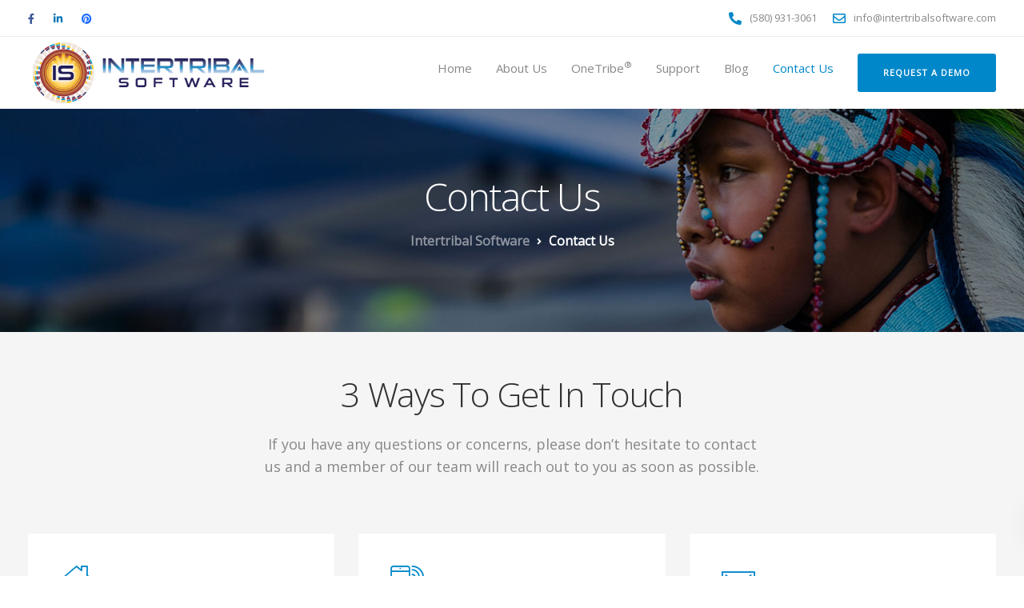

--- FILE ---
content_type: text/html; charset=utf-8
request_url: https://www.google.com/recaptcha/enterprise/anchor?ar=1&k=6LdGZJsoAAAAAIwMJHRwqiAHA6A_6ZP6bTYpbgSX&co=aHR0cHM6Ly93d3cuaW50ZXJ0cmliYWxzb2Z0d2FyZS5jb206NDQz&hl=en&v=N67nZn4AqZkNcbeMu4prBgzg&size=invisible&badge=inline&anchor-ms=20000&execute-ms=30000&cb=pvf2bahbvoxc
body_size: 48955
content:
<!DOCTYPE HTML><html dir="ltr" lang="en"><head><meta http-equiv="Content-Type" content="text/html; charset=UTF-8">
<meta http-equiv="X-UA-Compatible" content="IE=edge">
<title>reCAPTCHA</title>
<style type="text/css">
/* cyrillic-ext */
@font-face {
  font-family: 'Roboto';
  font-style: normal;
  font-weight: 400;
  font-stretch: 100%;
  src: url(//fonts.gstatic.com/s/roboto/v48/KFO7CnqEu92Fr1ME7kSn66aGLdTylUAMa3GUBHMdazTgWw.woff2) format('woff2');
  unicode-range: U+0460-052F, U+1C80-1C8A, U+20B4, U+2DE0-2DFF, U+A640-A69F, U+FE2E-FE2F;
}
/* cyrillic */
@font-face {
  font-family: 'Roboto';
  font-style: normal;
  font-weight: 400;
  font-stretch: 100%;
  src: url(//fonts.gstatic.com/s/roboto/v48/KFO7CnqEu92Fr1ME7kSn66aGLdTylUAMa3iUBHMdazTgWw.woff2) format('woff2');
  unicode-range: U+0301, U+0400-045F, U+0490-0491, U+04B0-04B1, U+2116;
}
/* greek-ext */
@font-face {
  font-family: 'Roboto';
  font-style: normal;
  font-weight: 400;
  font-stretch: 100%;
  src: url(//fonts.gstatic.com/s/roboto/v48/KFO7CnqEu92Fr1ME7kSn66aGLdTylUAMa3CUBHMdazTgWw.woff2) format('woff2');
  unicode-range: U+1F00-1FFF;
}
/* greek */
@font-face {
  font-family: 'Roboto';
  font-style: normal;
  font-weight: 400;
  font-stretch: 100%;
  src: url(//fonts.gstatic.com/s/roboto/v48/KFO7CnqEu92Fr1ME7kSn66aGLdTylUAMa3-UBHMdazTgWw.woff2) format('woff2');
  unicode-range: U+0370-0377, U+037A-037F, U+0384-038A, U+038C, U+038E-03A1, U+03A3-03FF;
}
/* math */
@font-face {
  font-family: 'Roboto';
  font-style: normal;
  font-weight: 400;
  font-stretch: 100%;
  src: url(//fonts.gstatic.com/s/roboto/v48/KFO7CnqEu92Fr1ME7kSn66aGLdTylUAMawCUBHMdazTgWw.woff2) format('woff2');
  unicode-range: U+0302-0303, U+0305, U+0307-0308, U+0310, U+0312, U+0315, U+031A, U+0326-0327, U+032C, U+032F-0330, U+0332-0333, U+0338, U+033A, U+0346, U+034D, U+0391-03A1, U+03A3-03A9, U+03B1-03C9, U+03D1, U+03D5-03D6, U+03F0-03F1, U+03F4-03F5, U+2016-2017, U+2034-2038, U+203C, U+2040, U+2043, U+2047, U+2050, U+2057, U+205F, U+2070-2071, U+2074-208E, U+2090-209C, U+20D0-20DC, U+20E1, U+20E5-20EF, U+2100-2112, U+2114-2115, U+2117-2121, U+2123-214F, U+2190, U+2192, U+2194-21AE, U+21B0-21E5, U+21F1-21F2, U+21F4-2211, U+2213-2214, U+2216-22FF, U+2308-230B, U+2310, U+2319, U+231C-2321, U+2336-237A, U+237C, U+2395, U+239B-23B7, U+23D0, U+23DC-23E1, U+2474-2475, U+25AF, U+25B3, U+25B7, U+25BD, U+25C1, U+25CA, U+25CC, U+25FB, U+266D-266F, U+27C0-27FF, U+2900-2AFF, U+2B0E-2B11, U+2B30-2B4C, U+2BFE, U+3030, U+FF5B, U+FF5D, U+1D400-1D7FF, U+1EE00-1EEFF;
}
/* symbols */
@font-face {
  font-family: 'Roboto';
  font-style: normal;
  font-weight: 400;
  font-stretch: 100%;
  src: url(//fonts.gstatic.com/s/roboto/v48/KFO7CnqEu92Fr1ME7kSn66aGLdTylUAMaxKUBHMdazTgWw.woff2) format('woff2');
  unicode-range: U+0001-000C, U+000E-001F, U+007F-009F, U+20DD-20E0, U+20E2-20E4, U+2150-218F, U+2190, U+2192, U+2194-2199, U+21AF, U+21E6-21F0, U+21F3, U+2218-2219, U+2299, U+22C4-22C6, U+2300-243F, U+2440-244A, U+2460-24FF, U+25A0-27BF, U+2800-28FF, U+2921-2922, U+2981, U+29BF, U+29EB, U+2B00-2BFF, U+4DC0-4DFF, U+FFF9-FFFB, U+10140-1018E, U+10190-1019C, U+101A0, U+101D0-101FD, U+102E0-102FB, U+10E60-10E7E, U+1D2C0-1D2D3, U+1D2E0-1D37F, U+1F000-1F0FF, U+1F100-1F1AD, U+1F1E6-1F1FF, U+1F30D-1F30F, U+1F315, U+1F31C, U+1F31E, U+1F320-1F32C, U+1F336, U+1F378, U+1F37D, U+1F382, U+1F393-1F39F, U+1F3A7-1F3A8, U+1F3AC-1F3AF, U+1F3C2, U+1F3C4-1F3C6, U+1F3CA-1F3CE, U+1F3D4-1F3E0, U+1F3ED, U+1F3F1-1F3F3, U+1F3F5-1F3F7, U+1F408, U+1F415, U+1F41F, U+1F426, U+1F43F, U+1F441-1F442, U+1F444, U+1F446-1F449, U+1F44C-1F44E, U+1F453, U+1F46A, U+1F47D, U+1F4A3, U+1F4B0, U+1F4B3, U+1F4B9, U+1F4BB, U+1F4BF, U+1F4C8-1F4CB, U+1F4D6, U+1F4DA, U+1F4DF, U+1F4E3-1F4E6, U+1F4EA-1F4ED, U+1F4F7, U+1F4F9-1F4FB, U+1F4FD-1F4FE, U+1F503, U+1F507-1F50B, U+1F50D, U+1F512-1F513, U+1F53E-1F54A, U+1F54F-1F5FA, U+1F610, U+1F650-1F67F, U+1F687, U+1F68D, U+1F691, U+1F694, U+1F698, U+1F6AD, U+1F6B2, U+1F6B9-1F6BA, U+1F6BC, U+1F6C6-1F6CF, U+1F6D3-1F6D7, U+1F6E0-1F6EA, U+1F6F0-1F6F3, U+1F6F7-1F6FC, U+1F700-1F7FF, U+1F800-1F80B, U+1F810-1F847, U+1F850-1F859, U+1F860-1F887, U+1F890-1F8AD, U+1F8B0-1F8BB, U+1F8C0-1F8C1, U+1F900-1F90B, U+1F93B, U+1F946, U+1F984, U+1F996, U+1F9E9, U+1FA00-1FA6F, U+1FA70-1FA7C, U+1FA80-1FA89, U+1FA8F-1FAC6, U+1FACE-1FADC, U+1FADF-1FAE9, U+1FAF0-1FAF8, U+1FB00-1FBFF;
}
/* vietnamese */
@font-face {
  font-family: 'Roboto';
  font-style: normal;
  font-weight: 400;
  font-stretch: 100%;
  src: url(//fonts.gstatic.com/s/roboto/v48/KFO7CnqEu92Fr1ME7kSn66aGLdTylUAMa3OUBHMdazTgWw.woff2) format('woff2');
  unicode-range: U+0102-0103, U+0110-0111, U+0128-0129, U+0168-0169, U+01A0-01A1, U+01AF-01B0, U+0300-0301, U+0303-0304, U+0308-0309, U+0323, U+0329, U+1EA0-1EF9, U+20AB;
}
/* latin-ext */
@font-face {
  font-family: 'Roboto';
  font-style: normal;
  font-weight: 400;
  font-stretch: 100%;
  src: url(//fonts.gstatic.com/s/roboto/v48/KFO7CnqEu92Fr1ME7kSn66aGLdTylUAMa3KUBHMdazTgWw.woff2) format('woff2');
  unicode-range: U+0100-02BA, U+02BD-02C5, U+02C7-02CC, U+02CE-02D7, U+02DD-02FF, U+0304, U+0308, U+0329, U+1D00-1DBF, U+1E00-1E9F, U+1EF2-1EFF, U+2020, U+20A0-20AB, U+20AD-20C0, U+2113, U+2C60-2C7F, U+A720-A7FF;
}
/* latin */
@font-face {
  font-family: 'Roboto';
  font-style: normal;
  font-weight: 400;
  font-stretch: 100%;
  src: url(//fonts.gstatic.com/s/roboto/v48/KFO7CnqEu92Fr1ME7kSn66aGLdTylUAMa3yUBHMdazQ.woff2) format('woff2');
  unicode-range: U+0000-00FF, U+0131, U+0152-0153, U+02BB-02BC, U+02C6, U+02DA, U+02DC, U+0304, U+0308, U+0329, U+2000-206F, U+20AC, U+2122, U+2191, U+2193, U+2212, U+2215, U+FEFF, U+FFFD;
}
/* cyrillic-ext */
@font-face {
  font-family: 'Roboto';
  font-style: normal;
  font-weight: 500;
  font-stretch: 100%;
  src: url(//fonts.gstatic.com/s/roboto/v48/KFO7CnqEu92Fr1ME7kSn66aGLdTylUAMa3GUBHMdazTgWw.woff2) format('woff2');
  unicode-range: U+0460-052F, U+1C80-1C8A, U+20B4, U+2DE0-2DFF, U+A640-A69F, U+FE2E-FE2F;
}
/* cyrillic */
@font-face {
  font-family: 'Roboto';
  font-style: normal;
  font-weight: 500;
  font-stretch: 100%;
  src: url(//fonts.gstatic.com/s/roboto/v48/KFO7CnqEu92Fr1ME7kSn66aGLdTylUAMa3iUBHMdazTgWw.woff2) format('woff2');
  unicode-range: U+0301, U+0400-045F, U+0490-0491, U+04B0-04B1, U+2116;
}
/* greek-ext */
@font-face {
  font-family: 'Roboto';
  font-style: normal;
  font-weight: 500;
  font-stretch: 100%;
  src: url(//fonts.gstatic.com/s/roboto/v48/KFO7CnqEu92Fr1ME7kSn66aGLdTylUAMa3CUBHMdazTgWw.woff2) format('woff2');
  unicode-range: U+1F00-1FFF;
}
/* greek */
@font-face {
  font-family: 'Roboto';
  font-style: normal;
  font-weight: 500;
  font-stretch: 100%;
  src: url(//fonts.gstatic.com/s/roboto/v48/KFO7CnqEu92Fr1ME7kSn66aGLdTylUAMa3-UBHMdazTgWw.woff2) format('woff2');
  unicode-range: U+0370-0377, U+037A-037F, U+0384-038A, U+038C, U+038E-03A1, U+03A3-03FF;
}
/* math */
@font-face {
  font-family: 'Roboto';
  font-style: normal;
  font-weight: 500;
  font-stretch: 100%;
  src: url(//fonts.gstatic.com/s/roboto/v48/KFO7CnqEu92Fr1ME7kSn66aGLdTylUAMawCUBHMdazTgWw.woff2) format('woff2');
  unicode-range: U+0302-0303, U+0305, U+0307-0308, U+0310, U+0312, U+0315, U+031A, U+0326-0327, U+032C, U+032F-0330, U+0332-0333, U+0338, U+033A, U+0346, U+034D, U+0391-03A1, U+03A3-03A9, U+03B1-03C9, U+03D1, U+03D5-03D6, U+03F0-03F1, U+03F4-03F5, U+2016-2017, U+2034-2038, U+203C, U+2040, U+2043, U+2047, U+2050, U+2057, U+205F, U+2070-2071, U+2074-208E, U+2090-209C, U+20D0-20DC, U+20E1, U+20E5-20EF, U+2100-2112, U+2114-2115, U+2117-2121, U+2123-214F, U+2190, U+2192, U+2194-21AE, U+21B0-21E5, U+21F1-21F2, U+21F4-2211, U+2213-2214, U+2216-22FF, U+2308-230B, U+2310, U+2319, U+231C-2321, U+2336-237A, U+237C, U+2395, U+239B-23B7, U+23D0, U+23DC-23E1, U+2474-2475, U+25AF, U+25B3, U+25B7, U+25BD, U+25C1, U+25CA, U+25CC, U+25FB, U+266D-266F, U+27C0-27FF, U+2900-2AFF, U+2B0E-2B11, U+2B30-2B4C, U+2BFE, U+3030, U+FF5B, U+FF5D, U+1D400-1D7FF, U+1EE00-1EEFF;
}
/* symbols */
@font-face {
  font-family: 'Roboto';
  font-style: normal;
  font-weight: 500;
  font-stretch: 100%;
  src: url(//fonts.gstatic.com/s/roboto/v48/KFO7CnqEu92Fr1ME7kSn66aGLdTylUAMaxKUBHMdazTgWw.woff2) format('woff2');
  unicode-range: U+0001-000C, U+000E-001F, U+007F-009F, U+20DD-20E0, U+20E2-20E4, U+2150-218F, U+2190, U+2192, U+2194-2199, U+21AF, U+21E6-21F0, U+21F3, U+2218-2219, U+2299, U+22C4-22C6, U+2300-243F, U+2440-244A, U+2460-24FF, U+25A0-27BF, U+2800-28FF, U+2921-2922, U+2981, U+29BF, U+29EB, U+2B00-2BFF, U+4DC0-4DFF, U+FFF9-FFFB, U+10140-1018E, U+10190-1019C, U+101A0, U+101D0-101FD, U+102E0-102FB, U+10E60-10E7E, U+1D2C0-1D2D3, U+1D2E0-1D37F, U+1F000-1F0FF, U+1F100-1F1AD, U+1F1E6-1F1FF, U+1F30D-1F30F, U+1F315, U+1F31C, U+1F31E, U+1F320-1F32C, U+1F336, U+1F378, U+1F37D, U+1F382, U+1F393-1F39F, U+1F3A7-1F3A8, U+1F3AC-1F3AF, U+1F3C2, U+1F3C4-1F3C6, U+1F3CA-1F3CE, U+1F3D4-1F3E0, U+1F3ED, U+1F3F1-1F3F3, U+1F3F5-1F3F7, U+1F408, U+1F415, U+1F41F, U+1F426, U+1F43F, U+1F441-1F442, U+1F444, U+1F446-1F449, U+1F44C-1F44E, U+1F453, U+1F46A, U+1F47D, U+1F4A3, U+1F4B0, U+1F4B3, U+1F4B9, U+1F4BB, U+1F4BF, U+1F4C8-1F4CB, U+1F4D6, U+1F4DA, U+1F4DF, U+1F4E3-1F4E6, U+1F4EA-1F4ED, U+1F4F7, U+1F4F9-1F4FB, U+1F4FD-1F4FE, U+1F503, U+1F507-1F50B, U+1F50D, U+1F512-1F513, U+1F53E-1F54A, U+1F54F-1F5FA, U+1F610, U+1F650-1F67F, U+1F687, U+1F68D, U+1F691, U+1F694, U+1F698, U+1F6AD, U+1F6B2, U+1F6B9-1F6BA, U+1F6BC, U+1F6C6-1F6CF, U+1F6D3-1F6D7, U+1F6E0-1F6EA, U+1F6F0-1F6F3, U+1F6F7-1F6FC, U+1F700-1F7FF, U+1F800-1F80B, U+1F810-1F847, U+1F850-1F859, U+1F860-1F887, U+1F890-1F8AD, U+1F8B0-1F8BB, U+1F8C0-1F8C1, U+1F900-1F90B, U+1F93B, U+1F946, U+1F984, U+1F996, U+1F9E9, U+1FA00-1FA6F, U+1FA70-1FA7C, U+1FA80-1FA89, U+1FA8F-1FAC6, U+1FACE-1FADC, U+1FADF-1FAE9, U+1FAF0-1FAF8, U+1FB00-1FBFF;
}
/* vietnamese */
@font-face {
  font-family: 'Roboto';
  font-style: normal;
  font-weight: 500;
  font-stretch: 100%;
  src: url(//fonts.gstatic.com/s/roboto/v48/KFO7CnqEu92Fr1ME7kSn66aGLdTylUAMa3OUBHMdazTgWw.woff2) format('woff2');
  unicode-range: U+0102-0103, U+0110-0111, U+0128-0129, U+0168-0169, U+01A0-01A1, U+01AF-01B0, U+0300-0301, U+0303-0304, U+0308-0309, U+0323, U+0329, U+1EA0-1EF9, U+20AB;
}
/* latin-ext */
@font-face {
  font-family: 'Roboto';
  font-style: normal;
  font-weight: 500;
  font-stretch: 100%;
  src: url(//fonts.gstatic.com/s/roboto/v48/KFO7CnqEu92Fr1ME7kSn66aGLdTylUAMa3KUBHMdazTgWw.woff2) format('woff2');
  unicode-range: U+0100-02BA, U+02BD-02C5, U+02C7-02CC, U+02CE-02D7, U+02DD-02FF, U+0304, U+0308, U+0329, U+1D00-1DBF, U+1E00-1E9F, U+1EF2-1EFF, U+2020, U+20A0-20AB, U+20AD-20C0, U+2113, U+2C60-2C7F, U+A720-A7FF;
}
/* latin */
@font-face {
  font-family: 'Roboto';
  font-style: normal;
  font-weight: 500;
  font-stretch: 100%;
  src: url(//fonts.gstatic.com/s/roboto/v48/KFO7CnqEu92Fr1ME7kSn66aGLdTylUAMa3yUBHMdazQ.woff2) format('woff2');
  unicode-range: U+0000-00FF, U+0131, U+0152-0153, U+02BB-02BC, U+02C6, U+02DA, U+02DC, U+0304, U+0308, U+0329, U+2000-206F, U+20AC, U+2122, U+2191, U+2193, U+2212, U+2215, U+FEFF, U+FFFD;
}
/* cyrillic-ext */
@font-face {
  font-family: 'Roboto';
  font-style: normal;
  font-weight: 900;
  font-stretch: 100%;
  src: url(//fonts.gstatic.com/s/roboto/v48/KFO7CnqEu92Fr1ME7kSn66aGLdTylUAMa3GUBHMdazTgWw.woff2) format('woff2');
  unicode-range: U+0460-052F, U+1C80-1C8A, U+20B4, U+2DE0-2DFF, U+A640-A69F, U+FE2E-FE2F;
}
/* cyrillic */
@font-face {
  font-family: 'Roboto';
  font-style: normal;
  font-weight: 900;
  font-stretch: 100%;
  src: url(//fonts.gstatic.com/s/roboto/v48/KFO7CnqEu92Fr1ME7kSn66aGLdTylUAMa3iUBHMdazTgWw.woff2) format('woff2');
  unicode-range: U+0301, U+0400-045F, U+0490-0491, U+04B0-04B1, U+2116;
}
/* greek-ext */
@font-face {
  font-family: 'Roboto';
  font-style: normal;
  font-weight: 900;
  font-stretch: 100%;
  src: url(//fonts.gstatic.com/s/roboto/v48/KFO7CnqEu92Fr1ME7kSn66aGLdTylUAMa3CUBHMdazTgWw.woff2) format('woff2');
  unicode-range: U+1F00-1FFF;
}
/* greek */
@font-face {
  font-family: 'Roboto';
  font-style: normal;
  font-weight: 900;
  font-stretch: 100%;
  src: url(//fonts.gstatic.com/s/roboto/v48/KFO7CnqEu92Fr1ME7kSn66aGLdTylUAMa3-UBHMdazTgWw.woff2) format('woff2');
  unicode-range: U+0370-0377, U+037A-037F, U+0384-038A, U+038C, U+038E-03A1, U+03A3-03FF;
}
/* math */
@font-face {
  font-family: 'Roboto';
  font-style: normal;
  font-weight: 900;
  font-stretch: 100%;
  src: url(//fonts.gstatic.com/s/roboto/v48/KFO7CnqEu92Fr1ME7kSn66aGLdTylUAMawCUBHMdazTgWw.woff2) format('woff2');
  unicode-range: U+0302-0303, U+0305, U+0307-0308, U+0310, U+0312, U+0315, U+031A, U+0326-0327, U+032C, U+032F-0330, U+0332-0333, U+0338, U+033A, U+0346, U+034D, U+0391-03A1, U+03A3-03A9, U+03B1-03C9, U+03D1, U+03D5-03D6, U+03F0-03F1, U+03F4-03F5, U+2016-2017, U+2034-2038, U+203C, U+2040, U+2043, U+2047, U+2050, U+2057, U+205F, U+2070-2071, U+2074-208E, U+2090-209C, U+20D0-20DC, U+20E1, U+20E5-20EF, U+2100-2112, U+2114-2115, U+2117-2121, U+2123-214F, U+2190, U+2192, U+2194-21AE, U+21B0-21E5, U+21F1-21F2, U+21F4-2211, U+2213-2214, U+2216-22FF, U+2308-230B, U+2310, U+2319, U+231C-2321, U+2336-237A, U+237C, U+2395, U+239B-23B7, U+23D0, U+23DC-23E1, U+2474-2475, U+25AF, U+25B3, U+25B7, U+25BD, U+25C1, U+25CA, U+25CC, U+25FB, U+266D-266F, U+27C0-27FF, U+2900-2AFF, U+2B0E-2B11, U+2B30-2B4C, U+2BFE, U+3030, U+FF5B, U+FF5D, U+1D400-1D7FF, U+1EE00-1EEFF;
}
/* symbols */
@font-face {
  font-family: 'Roboto';
  font-style: normal;
  font-weight: 900;
  font-stretch: 100%;
  src: url(//fonts.gstatic.com/s/roboto/v48/KFO7CnqEu92Fr1ME7kSn66aGLdTylUAMaxKUBHMdazTgWw.woff2) format('woff2');
  unicode-range: U+0001-000C, U+000E-001F, U+007F-009F, U+20DD-20E0, U+20E2-20E4, U+2150-218F, U+2190, U+2192, U+2194-2199, U+21AF, U+21E6-21F0, U+21F3, U+2218-2219, U+2299, U+22C4-22C6, U+2300-243F, U+2440-244A, U+2460-24FF, U+25A0-27BF, U+2800-28FF, U+2921-2922, U+2981, U+29BF, U+29EB, U+2B00-2BFF, U+4DC0-4DFF, U+FFF9-FFFB, U+10140-1018E, U+10190-1019C, U+101A0, U+101D0-101FD, U+102E0-102FB, U+10E60-10E7E, U+1D2C0-1D2D3, U+1D2E0-1D37F, U+1F000-1F0FF, U+1F100-1F1AD, U+1F1E6-1F1FF, U+1F30D-1F30F, U+1F315, U+1F31C, U+1F31E, U+1F320-1F32C, U+1F336, U+1F378, U+1F37D, U+1F382, U+1F393-1F39F, U+1F3A7-1F3A8, U+1F3AC-1F3AF, U+1F3C2, U+1F3C4-1F3C6, U+1F3CA-1F3CE, U+1F3D4-1F3E0, U+1F3ED, U+1F3F1-1F3F3, U+1F3F5-1F3F7, U+1F408, U+1F415, U+1F41F, U+1F426, U+1F43F, U+1F441-1F442, U+1F444, U+1F446-1F449, U+1F44C-1F44E, U+1F453, U+1F46A, U+1F47D, U+1F4A3, U+1F4B0, U+1F4B3, U+1F4B9, U+1F4BB, U+1F4BF, U+1F4C8-1F4CB, U+1F4D6, U+1F4DA, U+1F4DF, U+1F4E3-1F4E6, U+1F4EA-1F4ED, U+1F4F7, U+1F4F9-1F4FB, U+1F4FD-1F4FE, U+1F503, U+1F507-1F50B, U+1F50D, U+1F512-1F513, U+1F53E-1F54A, U+1F54F-1F5FA, U+1F610, U+1F650-1F67F, U+1F687, U+1F68D, U+1F691, U+1F694, U+1F698, U+1F6AD, U+1F6B2, U+1F6B9-1F6BA, U+1F6BC, U+1F6C6-1F6CF, U+1F6D3-1F6D7, U+1F6E0-1F6EA, U+1F6F0-1F6F3, U+1F6F7-1F6FC, U+1F700-1F7FF, U+1F800-1F80B, U+1F810-1F847, U+1F850-1F859, U+1F860-1F887, U+1F890-1F8AD, U+1F8B0-1F8BB, U+1F8C0-1F8C1, U+1F900-1F90B, U+1F93B, U+1F946, U+1F984, U+1F996, U+1F9E9, U+1FA00-1FA6F, U+1FA70-1FA7C, U+1FA80-1FA89, U+1FA8F-1FAC6, U+1FACE-1FADC, U+1FADF-1FAE9, U+1FAF0-1FAF8, U+1FB00-1FBFF;
}
/* vietnamese */
@font-face {
  font-family: 'Roboto';
  font-style: normal;
  font-weight: 900;
  font-stretch: 100%;
  src: url(//fonts.gstatic.com/s/roboto/v48/KFO7CnqEu92Fr1ME7kSn66aGLdTylUAMa3OUBHMdazTgWw.woff2) format('woff2');
  unicode-range: U+0102-0103, U+0110-0111, U+0128-0129, U+0168-0169, U+01A0-01A1, U+01AF-01B0, U+0300-0301, U+0303-0304, U+0308-0309, U+0323, U+0329, U+1EA0-1EF9, U+20AB;
}
/* latin-ext */
@font-face {
  font-family: 'Roboto';
  font-style: normal;
  font-weight: 900;
  font-stretch: 100%;
  src: url(//fonts.gstatic.com/s/roboto/v48/KFO7CnqEu92Fr1ME7kSn66aGLdTylUAMa3KUBHMdazTgWw.woff2) format('woff2');
  unicode-range: U+0100-02BA, U+02BD-02C5, U+02C7-02CC, U+02CE-02D7, U+02DD-02FF, U+0304, U+0308, U+0329, U+1D00-1DBF, U+1E00-1E9F, U+1EF2-1EFF, U+2020, U+20A0-20AB, U+20AD-20C0, U+2113, U+2C60-2C7F, U+A720-A7FF;
}
/* latin */
@font-face {
  font-family: 'Roboto';
  font-style: normal;
  font-weight: 900;
  font-stretch: 100%;
  src: url(//fonts.gstatic.com/s/roboto/v48/KFO7CnqEu92Fr1ME7kSn66aGLdTylUAMa3yUBHMdazQ.woff2) format('woff2');
  unicode-range: U+0000-00FF, U+0131, U+0152-0153, U+02BB-02BC, U+02C6, U+02DA, U+02DC, U+0304, U+0308, U+0329, U+2000-206F, U+20AC, U+2122, U+2191, U+2193, U+2212, U+2215, U+FEFF, U+FFFD;
}

</style>
<link rel="stylesheet" type="text/css" href="https://www.gstatic.com/recaptcha/releases/N67nZn4AqZkNcbeMu4prBgzg/styles__ltr.css">
<script nonce="ltCss6N5y8C1ibYvMb3UWg" type="text/javascript">window['__recaptcha_api'] = 'https://www.google.com/recaptcha/enterprise/';</script>
<script type="text/javascript" src="https://www.gstatic.com/recaptcha/releases/N67nZn4AqZkNcbeMu4prBgzg/recaptcha__en.js" nonce="ltCss6N5y8C1ibYvMb3UWg">
      
    </script></head>
<body><div id="rc-anchor-alert" class="rc-anchor-alert">This reCAPTCHA is for testing purposes only. Please report to the site admin if you are seeing this.</div>
<input type="hidden" id="recaptcha-token" value="[base64]">
<script type="text/javascript" nonce="ltCss6N5y8C1ibYvMb3UWg">
      recaptcha.anchor.Main.init("[\x22ainput\x22,[\x22bgdata\x22,\x22\x22,\[base64]/[base64]/MjU1Ong/[base64]/[base64]/[base64]/[base64]/[base64]/[base64]/[base64]/[base64]/[base64]/[base64]/[base64]/[base64]/[base64]/[base64]/[base64]\\u003d\x22,\[base64]\\u003d\x22,\x22FMKnYw7DmMKlK13CtcKtJMOBP2bDvsKHw4ZoBcKXw41SwprDoFBdw77Ct3PDiF/Ck8Kkw7PClCZFIMOCw44HZQXCh8K7CXQ1w7MqG8OPaz18QsOewoN1VMKZw4HDnl/[base64]/DtcOtwp7CtcOMYgg3w6LCtMOhw4XDoCIPNDlUw4/DjcO3Cm/DpEzDhMOoRUjCicODbMKUwqXDp8Ofw47CnMKJwo1Ew409wqdVw5LDpl3Cp1TDsnrDlcK9w4PDhxBrwrZNZMK9OsKcKMOewoPCl8KvXcKgwqFRH250AcKHL8OCw4M/wqZPQMKBwqALTCtCw55PYsK0wrkTw4vDtU9bYgPDtcOTwq/Co8OyJyDCmsOmwq0fwqErw6heJ8O2UXlCKsO/e8KwC8OSFwrCvkgVw5PDkWk1w5Bjwo4Uw6DCtG4MLcO3wqLDtEg0w5XCqFzCncKzPG3Dl8OZHVhxQEkRDMKpwrnDtXPCqsOow43DskzDl8OyRBHDiRBCwqhhw65lwqLCusKMwogGMMKVSTTCnC/CqjbCogDDiWclw5/DmcKFADIew549fMO9wrM6Y8O5fHZnQMOXF8OFSMO7wqTCnGzClnwuB8O/AQjCqsKMwrLDv2Vdwo59HsOzF8Ofw7HDug5sw4HDhVpGw6DClMKWwrDDrcODwrPCnVzDuyhHw5/CtR/Co8KAAUYBw5nDkMKVPnbCk8K9w4UWA37DvnTCjsKvwrLCmxwbwrPCuifCpMOxw54swrQHw7/DqSkeFsKAw5zDj2gbBcOfZcKXJw7DisKkYizCgcKXw60rwokxLQHCisOQwq0/R8OewqA/a8OoccOwPMOKMzZSw7UbwoFKw5bDo3vDuTTCrMOfwpvCicKFKsKHw6TCkgnDmcOJZcOHXH4PCyw6KsKBwo3CvTgZw7HCpg/[base64]/CvsOxSFAow6LCuC3DvzvDisKsw5nCosK4w6Qwwp94Rh3DhVtPw4DDs8KFOsKGwrPCpsKLwrkTD8OnEMK5w7R5w4k8WTsiWjHDssOnw4/[base64]/DpiDCh8OnMsONGiLDocOVwo9Jw4M+w6HDiyDDrkJtw4Q3MiTDnRMLH8KCwpbDt1UTw5XCssOeeG4Hw4fClcOWw6/[base64]/[base64]/wrrCoFRSw43CjMKQPTXCg8Ovw595bcK/KjU5ecK1A8OHw4bDqkIXFMOwbcOOw7vCkjDCqsOyVsOcElrCvsKMG8Kxw6oydyAZS8KcD8OYw6XCv8OzwrN0U8OxdsOAw4Z9w67Dn8K/O03DiAsVwolvVn19w7rDigrDtMOBRQNjw5YILmzCmMO2wpzCg8OdwpLCtcKbwoLDoi4dwpzCjCnCvMKxwrkTegnDuMOuwoLCvMK5wp5ewofDtzwySHrDpBbCqhQKYmHDvgI6wozCgy41AcODJ1dLQMKtwqzDpMOjw5TDom8/HMK8JsKQF8OHw5gIDcOOWcOmw77DmEPCj8O0wqxdwrHChxQxK0LCrcO/woR4GEBlw7hsw7M5asK6w53CuEI8wqEeawHCqcO9w7oRwoDDmsOGWsO8GDBicz1uS8KJw53Co8OjHENAw5tCw6DDgMOUwowPwrLDsn45w5PCk2bCmGHClsO/wr4owrTDisOZwpcEwpjDosKcwqfChMORScO3OUHCqmEDwrrCs8KgwqFiwpbDh8OEw6AJGz/DvcOcw5IUwo9cwozCt0ljwrgewozDtUJswpR0N0DCvsKow6ASdVxWwqnClsOUNUlbHMOdw48hw6BpXSdFYMOjwpMnBB1CHGlXwrVWecKfw6oWwrRvwoDChMKmwp1zAsKIZlTDncO2w7rCjsK1w5JjMcOXBMKMw4/Ctk4zHsKkw7zCqcKaw50xw5HDkyE8I8O9UxJSHcKDw7RMFMO4c8KPNHzCpmB5PsK3TQvDrMO1DjTCh8Kfw73DqcKzFcOcwoTDpEXCm8O0w6DDjz7DinXCkMOZDcKvw4klbiRUwosxAjcCw4rCs8K5w7bDuMOfwpbDosKUwoFcPcOxwoHCkMKiw7ghFXDDkHwqVVY/[base64]/CuSnClQfClgQpwqnDj8Kaw4zCvMKDwq5zYcOyScKOV8K5GRLCt8KlOXlhw5HDhjl7wrQGfD4sABEMw5rCrMKZwovDosKWw7Nkw7UjPgw9w547VzHCksOow6rDr8Kow7/DvD/DuGACw7/[base64]/CgEZDF8KdwoZjFiReEMOFw6rDmmvDqsOqw7zDq8K/w5vDssK+fcKbYm4aQ3jCrcKWw79XbsOZw7bDlkvCocOow73CrMKnw6rDjcKdw6fCncKkwpA1wohswq/[base64]/CtMKCIcOfwpFbw6rCrcOvw5zDmDdFbMKoGcOifRfDmlDDrcOIw7/[base64]/Dj8Ovw7dzPDTCpgLDkSBrw4gtaWfDlHTCnMK9w6lmJgU0w6PCv8KBw7/[base64]/wqh3UmbDgQPCgwfDglVvw4HDrMKxYsOYw4nDhMKWwrLDrMKOwrPDqsKqw43Dv8OtO1R9VGNYwqbCtTRrccKAP8O5GsKcwpkZwpfDoiJ2woMnwqtowrtNSWgXw5YsAHYSR8KoIcKnYW0Tw5/Ct8Oww6DDp01MXMKKATzDtcOXTsKBQg7DvcOrwogaZ8OzScKRwqEKfcKOLMK7w4Fpwox1w7TDvsOOwqbCuQ/[base64]/DlDPCoMOqFTLCh8KPVGU/w7N2w4fDpXfDu0rCicK8w4g8XEfDv3/CrsO+a8KBdsK2V8KGUXPDnCdQw4dUesOMAgR4fwRnw5DCksKHNWjDgcO5w4fDq8OKVV8WWjDDh8O/[base64]/Ci8OYwohSwrbClWs+XiddHcO7JMKiw4BMwplfZ8Ovd19vw5rCsFfDiyDCgcK2w43DisKzwqYawodFB8OewpnDi8KDBk/CjRpww7HDtl9Ww5EhcMOXCcKncyhQwrMzV8K5wpXCrMO5HcOHCMKdw7dbYU/Cu8KOAsK6A8KaLndxwrpWw456YsKiwoTDscO9wppaUcKZUWlYw5M3w6jDlyHDusKMw7QKwpHDksKtLMKnH8K8VSpNwohZBybDm8K9IHNPw6TCksKWZcOVCBHCrzDCiT4WRcO3RcK6bcOKUMKIRMOXEsOxw7jCvR3Dt0fDvcKMbU/CuHjCu8KQXcKew4XDmMKCw69gw5HChk0XE1LCssKUwpzDtXPDkMK+wrMbNcKkLMONSsKKw5VOw4PCjEnDlVTCslHDqB/DozvDlcOlwqBZw6PCjsOOwpxrwqxFwocvwp9Pw5fDhcKMVDbDuSjCuwLCr8OLdsODYcKATsOocsOaRMKmagg5YD/ChsOnN8OjwrETFiQvD8OJwoRfP8OBOMOYVMKVwpTDkMO4wr8AfcOGPxTCsSDDmn/Cs3zCgGNBwqkuWGkmcMK8wqXDtVvDsCpNw6vDrkPDtMOGdcKAw6lZw4XDu8ObwpI1wqrDkMKew7Jfw4pKwo/Dk8OSw6vCmiTDhTbClcO5VRjDicKATsOMwo/[base64]/GcKpw6oxwqXCq8OmPcKOcz5rwqDDuUnCr1IQAD/DlcOawrJvw59qwp3CqVvCmcOHacOrwrAGbsKkGcKmwqXCpnQfCcKAfWzCqlLDsi0kH8Ofw4bDrDgqccKfwq99M8OSRDPCocKAP8KKeMOlDy7Cp8O5EsORGH0IOk/[base64]/[base64]/[base64]/DqMOSw79aw58bw5vChW3DszVwAsOowqzCu8KzBUhRdcKAw6Z0wozDmHjCosKBYHQRw4kawqo/[base64]/Dq8OBHsKEw7MYw4zDqi3CvUDCiyFcwqY9wqHDlcOowqJNBV/DrcOowqPDkClzw6HDhcKROsKIw57CuCPDj8Ojw43CtsK7wqzDhcOBwrTDjl/[base64]/CosKlAcK4cm4vw5h9wpbCgsKPwo3CosKpwqNTUMO2w6ZvbMOWPFxkWH3CqnXCqAzDp8KewofCksKFwpXChysbM8K3aRrDssOswp94P0/Cg3XCoADDtMOFw5XDs8OJw5A+EW/[base64]/CiMKRwp3Cm8KIXcKxw6Nxwr8XwpbCi8O2Xm5nbk5dwq9Qwogcwo/CoMOGw7HDnATDhkzDisKMBSPCusKWbcOnUMKyY8KiTwvDvMOOwowQwobCrWxrXQfCu8KOw7YPTcKHcmHCnh3Dj1UpwplgQHJdw6g/b8OUAlPCmyXCtsOMw7pbwqA+w5rChXnDvsKvwqBDwrtRwq0TwpsfbB/CtsKgwqoQA8KMYcOjwohYWyFlNR4wBsKDw6Rlw7TDmUgLwoTDg0VHRcK9J8Ked8KCcMKrwrJ4EcOyw6g0wq3DgxhiwoAhL8K2wqZyAxFbw6YZIWDDhkZ9woNzCcOMw7rDrsK+N2xSwrdsTyTCrj7DmcKxw7IMwotlw47Dn3LCksOrwr/[base64]/DmxJOCMKbLEbDoFHDjR05XCzDp8K0wo1MwplSEMKeEg/DmsKwwpzDl8OmRRvDjMO9wpkBwpZ6LwBPI8OMJDx7woHDvsOMZBxrTlxXXsKMEcOnQyrCgCRsa8KeYcK4ZFMlwr/CosKTbcKHw5sFSh3CuUlRPFzDpsOGwr3DggXCoFrDpmPDsMKuDExKDcK/aQsywrYdwpLCrsK9C8KcL8KVPyBVwq7CknkSNcKfw5rCmsKeI8KWw5PClcOISXUzeMObHcKDwpTCmnDDqcKJWnDCvsOKEybDnMOJc21uwqR1w7grwrLDgwjDv8OcwotvS8OrGcKOOMK7WsKucsOCWsOmAcO2w7tDwr9nwpRDwrNad8OIZ1/[base64]/axkjwonDmDjCncKtBW/CvcOEEMOWw7TCssOew4vDn8KUw6jCkQ5swoEmL8KEw6c3wpJXwq3CkgfDrsOeUAbCgsKedTTDr8OTdXBQPsOVDcKHwojCpsO3w5PDoEY0BVHDocOmwp9Lwo/[base64]/DpsOuD8KBw7vDmS7DjcOWNMOFCmFKScOBRMO/exofQMOLcsKPwp/CnsOfwq7DoxJewr5Xw7vDisOiJsKUZcKbE8OcPMO/ecK3w7XDjUjCpFbDgCxLHMKKw7/CvcO5woXDq8KnIMOYwp7DuhEWKTPCgArDvwdVIcKqw4fCswTDqH8sOsOAwolEw6RPcibDv1UWQcK0wp3CncOsw6NYdcKDLcKkw7Vcwq1/wqnCiMKiwpANBmLCm8Khwp8SwqNBF8ObY8Oiw4rDvlV4dcOAAMKEw4rDqsOnVT9Cw4XDrgLDhw/DjhRkQxB/CADCnMKpFQhQwrvCtm3CrV7CmsKAwprDv8Koex/CuCvCpGBKVFLDunnCoDXDv8OuLSDCpsKiw7zCoCQow7Jew7XDk0rCpsKNAMOKw5TDv8OMwo/[base64]/DgMKZwp5+wqJsZMO6P8KZwoc5w5oLwrLDojDDg8OJAzB+w47DnA/CuzHDlVPDpw/DsgnDo8Ozw7dSdcOPS09EOMKQfcK3MBAKByrCjS/DqMOxwp7ClA1RwpQcSmMYw6Yswr5Iwo7Ct2LDk3Fqw4dEZUzCmsKbw6HCrsO7cnJkZMKJPl0+wptGd8KOf8OVVMKnwq5Vw53Di8Kfw7dnw71NaMKjw6TCnUvDhThnw4PChcOKJ8KdwqBtE33DigXCv8KzMcOzAMKXFQbCsWgiH8K/[base64]/DhEY3wrJSD2wfw4fDkhTCs1wKCn4dw5fDvwhHwq1QwqRXw5E7CMKWw6DDh3rDl8OMw7HDhMOtw5N0esKEwq9zw5lzwpobJMKHBsKtw5jCgMKow5fDtj/Ck8Khw5bCusKlw5t8JXETwrjDnELDk8KJIVhafcKuRidywr3Do8O2woHCj2pKw4Vjw5ptwpnDvMKCW2UHw6fDpsO9ccOmw4t7BiDClcOuDQw4w6x/ZcKUwrPDmGXCg0rCgsKbFEPDtsO0w5XDkcOUU0HCkcOlw6QAWGLChsKDwp5ew57CoGl6UlPChiLDusO/bwXDjcKqc15cFsOsNcKLC8OrwpMuw57CshpRHsKgM8OxC8KGOMOrdRDCr23CjnvDnsKCDsO1O8Ozw5haccKAV8KpwqtlwqAeBl4Vf8KYVQrCp8OjwqHDqMK6wr3CvMOnMcOfX8OIVsKSIsOmwq8Hwq/DkADDrVRzRCjCt8KqTxzDoHcZBVLDlFNYwq44UsKJaGLCm3R6wpMhwoHCqj/DhsK8w75ww7s8w4c+XDHDrcOmwoBGfWROwp7CoRrCjsONF8ODVMORwp3CgBBVBS87bXPCpmvDnGLDimzDpBYRMRc1ZsKbWCTCvj/[base64]/CrsOHS0rDrTJrw7TDgMOcw7V4FTrDjMKvw41Jwr0ibQLCn0hUw47CjFcZwrEQw6HCpkHDtMKqIiwrwpoSwpwYfcO8w6oCw57DmsKWLTBteh8zG3QqIG/Dv8O/NyJww6/DisKIw6rDo8Kzwot8w6bDncO8w4nDr8OwCXtOw7lwI8KRw5HDihbDqcO0w7Ecw5xpAcOWKsKZd0jDgsKHwobDtUw1cBQFw4IxD8Kkw7/[base64]/CpSBswpZRZGjDuSbCsCTCvsOsMsKLV3/DosO5w6/DtUNcw4rCvcOXwoLCgMOVcsKBB2d9O8Kkw6xmKDrCkUTCiEDDncK/[base64]/CqcKwCMKKw7F4wrjDkcOsw7IDN8O5IcOKw5LCnhNsNSnDigPCilHDn8OMWsK1KnQvwoFZfVbDtMKPbMK7w48Hw7oVw5FBw6bDpsKawpHDpEQsN3DDvcO9w6/DtsOZwr7DlDN+wrZ1w5zDrVrCj8OfV8KTwrbDrcKgQMOEfXhiCcOWwp7DtjLDicOPbMKOw491wqs/wr/[base64]/DqGAUCSXDqjZRannDokpkw7YaN8Oiwohod8K9wo8UwrBiGMK0GMKww6DDlMKDw5AjGW7DknHDj2xncQQiwoQ+woTCtcKHw5wCcMKWw6fDrgLCjRXDgFzCu8KZwqt/w4rDpsO3dsOLYcKIw60+wo4wJknDpcO3wqTCrcOVG3jCu8KfwpTDqzs3w4IYw5MMw4ZTE1RIw4vDicKhcSB8w6dudBJwHMKUZMObwpALMUPDkMOhZljDoGUkD8OlLC7CvcK8A8K9eD1hBGLDnsK5TVAQw67CoSjCvMK/OA7DosKfK2Nqw5ECwqwZw7Y6w7xoWsOkAk/Di8OGA8OCM0sbwpDDklfCs8Oiw45Cw7MLYMKtw5Nmw6JcwobDs8OvwokaK2dVw5XDosKlWMK3ZxfCuhNCwr/Cn8KAw7cTECZRw4LDqsOSIwh6woXDo8KjQMOQw7nCjWYheBjCmMOTIcOpw6jDgyjCl8O9wq/Ct8ONYQdJNcKvwpl5w5nCkMKowpvDuAbDvsKTw60pUsOTw7BaPMKDw45sI8KwXsKFw6J3a8KqE8OTw5PDsFkswrRZw5w0w7VeHsOgwolQw6Qmw7hnwpzCssOUwqhbLXTDo8K/w4APGcO3w5hGwqI/w67Dq2LCmTAswq7Dq8OVwrNmw4s5d8KWXMK5w7TCvQPCgETCiCvDgMKtA8OQasKAP8KzMMOBw7Bjw5nCocKzw4XCoMOZw5nDicOdUHgaw6V5QsKuAS/[base64]/w5DDt35fwo7CpjgLKSQaVRpeTDt4w78cccKfY8KvLTLDhUTClcKKw5VLRHfDsRl9wpvDtcOQwr3DtcKTwoLDscOfw7sow4vCiw7CmsKQasONwrp9w7VwwrgNBMOEFm3Doywtwp/CrMOoU1vCthlEwo02GMOmw6PDpUzCt8OdZQTDvMOkXn/DhMKyPwvCg2DDtEc7SsOTw599w5zDrBbDsMKsw7nDq8ObcsO5wrU1worDjMKawot7w7/CpsK1WsOJw6ceRcOMSAQ+w5fCn8K/woUlQibDlG7CkXFFXBAfw4TDn8K9wqnCisKebcKJw6PCiUYSJsKCwpQ5wpnDm8Kbe0zCgsKwwq3CgxUsw4HCvGdKwoclF8Kvw4wjJMOhE8KMJMOBesOvw7zDhQHCg8OJeUYrFlzDmsODSsKOMHoNQBBSw7VSwqwyc8Osw5oaSwZ5G8KNeMKLw7jDmibDjcOjw7/ClVjDnhnDtcOMMsOSw4YQasKuUcOpNADDk8OmwqbDiVtCwpvDrsKPejzDmcKiw5XCujfDpcO3Y2c8wpBcJsObw5IYw6/[base64]/woHDk8Oxw7ZAw64PdcOzwotISHAywpHDklE+PcO5ZG4nwpDDm8KWw4BLw5bCvMKsXMK+w4jDiQjCk8KjMsKQw6zDoFLDqBfCjcOkw64bwpLDkSDCsMOwfsKzF1zDqMKACMOld8K9w68Gw60xwq4GcDnCg0jCrnXCtsOUMmlTJB/[base64]/LcONbsO7S8Kxwro9ZcOFJsKCdMO0w4TCqMK/QRkiLSR/AihmwrVMwrDDg8O+acOqFlbDqMOHPHYYeMKCHMOKwo7DtcK/eDRUw5nCnDfDmVXCgsOowqnDnTt/wrYQcDHDhkXDvcKRw7lcDCB7FBnDlATCk0HCmsOYcMKpwo/CpxcOwqbClcK9f8KaOcOewqpmS8OXA25YAcO+woYZdBhpH8Ocw5pYDkdDw5bDkHIywpTDnMKPEMOFa33Dlnw/[base64]/ChMKOD3sNUjRpfGzChTEqfBcJwoTDkMKhLcONH080wr/DtGrDlFfCvMOCw4jDjDAmYMK3woUFa8OOHS/CuHjClsKtwp5swpnDmH/ChcKVZEZcw7vDoMOCPMOXBsOKw4HDpWPCrjMjDmzDvsOMwoDDscO1LHjDqsK4wqbCrWEDXG/CqcK8K8KcJUHDncO4OsOeDALDgsOsKcKtW1DDtcOlLcKAw4IQw50FwojCg8OuRMKKw5U3wolnWl7DqcO6VMKSwobCjMO0wrtyw7XCv8OpX0Q3woPCmsOxwoF5worDmMKHw4FCwpbCiSXCoWA3EkRFw50lw6zCgkvCiWfCrnB0Nn8EJsKZO8OnwqTDlyrDqQDDncO/WW5/bMKxcnIdw5QXBGxWwqZmwq/CjcKCwrbCpsKEfgJww7/CtsO+w6M6AcKGOCzCisOow44vwoUiQhvDu8OjK2dKdxzCsgzCiCM3w5gJwp8TBsOKwqRcbcOPw7EiaMOcw4Y+IUkGGydQwqjCkC4/eWrCilQGLsK2V2sOP0gXXUFiEMOFw7PCi8Kgw6VQw5EFUcK4F8KSwodQwrHDj8K7O18eTQXCnsOcw4ZZesO/wqrCh1Bxw6nDuQfCqMO0I8Kjw5lJIGU0LgFjwplbdVHDmMOJeMK1K8KgRcO3w67DicOkXm5/LA/[base64]/CpMOWw7TCrzMwQjxPwrXDo0NywoAhC8KTc8OtXRdYwrzDrsKYVhVPfh3Do8O8VwrCusOYVG5gZwdxw5BjCAbDoMOvTsORwrp1wozDtcKnS3TCtUlYf3B4DsKlwrjDqXnCsMOWw6APXUtKwp1XXcKhasOQwptBR1ESMcK8wqo9Q1h9OD/DoiTDuMOxFcOVw5wgw5hLVMK1w6lrKMOvwpoERwDDqcKPAcOsw6nDpsKfwo7CpiTCqcKVw7MgXMOXCcOdPyLCvzLDg8K8J2/CkMOZF8KLQhvCiMOuewELw7fCjcK0KMKDYWfDpw/[base64]/DtgnDmWVzwoc+O8KTNMKpJlnDiMOKwp3DmcKkwpnDlcKWKcKyYcO/wqFBwo7DmcK6wqsGwrLDgsKXD2fCiRUywqnDvx/CsnHCpMO1wr8swoTCgG/DkC9BMMOIw5XCsMORAizCu8O1wpwww7zCpjPDmsOaX8OVwoDCgcK/wr0NB8OWAMO0w4jDuxzChsOwwqfCiGLDtBorW8OEacKSccK/w7cmwoHDhy8vNMOXw4fDoHkDEMOCwqTDlcOYKMK3w53DnMOIw5FOOWwNwrVUPcKnw4fCpT8zwrTDixXCiiPDo8KMw686RcKRwqdqBhJpw4PDhzNCb3cNf8KGXcO7VlbCilLCmlQjIDkEw7fCsFQ8AcKoP8OBRBLDq1B9PsK9w7c/aMOHwrB8UMKPwqDDkHEVBQxwOn5ZO8KBw6rDucOme8K8w4pqw6TCqjrCvwZdw4nCnFzCssKAwoo7woHDiWXCmmdNwoA0w4TDnCs3wpoLw7HCuXTCqjV7MH8cZ3hqwoTCgcOIc8KjQgZSR8ODwpjDicOtw7XCmsKHwqwsICfDiWIsw7YzasOywrfDgErDmMKZw6cJw4/ClcKaex7CvcKhw6TDp3w/JGvCk8K/wqN5HD9BasOSwpDCrcODCncOwrDCqsOsw4PCuMK3wrcQCMOoRMOVw50Xw5LDpWJxUDtuHsOjdXDCsMObWFVew4rClMKtw75eIx/ChgDCq8KiIMK3bSjDjDJYw6EGKVPDtsKPQMKzFXhtRcK+ATNcwqwuw4HCl8OaVTHCnnVYwrjDncONwrpYwpbDscOWw7jDrkXDuDtswqTCvMObwr8aBFRcw7Fyw6MAw7zCvW8BdF/CtQrDlzMuIQM3CMOvRWkvwopkagFAQjvDtU4kwpLDmcOBw4EkRwnDn1M4wokHw5vClwFrXsKCQTVmw7FQKMO7wpY0w7fCj1UJwoHDr8OjIjzDnwvCpWJGw4oXCcKEwoA3wo/CpsOuw6jCpGdPacK6e8OIGRPDhgPDnMKDwo1lY8OBwrQ5ZcObw4p0wr1YOsKbMWTDkXjCgcKhPjYQw5c0Ow/CmAE0woTCuMOkeMK9TcOZIcKCw4fCt8OMwphbw4FCZAPDmBB3TWR/w6JuTsKow58mwrHCijE/[base64]/CqWtEd3FywoLDmcKEwrpWw6QUaGA0w7/DqljCtsOCX1nCuMOZw4XClgjCv1DDt8KxGMOCbcOfbMKXwqRswoxkSX7CscKCJcOQKQkJTcKsJ8O2w4fChsOBwoBaeGDCqsO/wptXEsK8w43Dv3rDu2xBwrdww6MmwqjCg21Aw6LCrkfDvcObFW1Wb2IPw5zCmBk4woptAA4NAR1iwqdgw5fCjEPCoBbCiUQkwqEUwoNkw5wRXcO7K33DvhvDpsKIwrcUMVFRw7zCjBAWBsObUsKce8OsBGBxC8OtOWxew7gGw7BaUcKFw6TClMK2V8Kiw7XDslspLH/CjCvDjsK5MxLCvsOwdVYiGMOBw5gnMkzDtUfCmyvDlMKnIk3CqMOcwoUfDQc/[base64]/CqcOVWz/CkcKtw5/CiirCmsOxw7/DicKhXsKswqTCtgQ7acO6w6hHRVULwqLCmDPDvRVaAm7Dk0rCpXJeGMO9ISdjwo0lw711wq3CoULCiRXCs8KZO35eTsKsQC/Diy4VPn1twpjDgsO1dA54E8O6csOhwoRgw6PCusKHwqdVEHVKElBCSMOTQcKrBsKZORPCjFLCk33DrFZYCG4Swpt7R1/Crh5PDMKtwpRWYMKCw6hgwo1Gw6HDjMKRwpzDgxfDiW3ClWl+w4JKw6bDhsKxw5jDoT9YwoTCrxPDpMKrw4YHw4TCgxLCnSBCUFYkOFTCm8K7wqoOwq/DmBPCo8OZwqolwpfDjMKiOsKBDMKnFyfCrTMiw7PDsMOQwozDhcOFPcO2JBICwqp+AEPDh8Orwqhlw4LDiHHDpkLCp8OsVcOzw7IAw5RGeE3ChUDDnTlKcQXDrGDDuMKBHwXDnUdew4PCncOKw4rCg2ppwr5UDkvCiQpYw5TDvsOODMOse30zHE/CvSTCqMOXwq7Dj8OuwpjDm8OfwpBjw5rCssOlfxU9wpdXwp7CuHXDkMOKw6NUfcOGwrYeCsKtwrx2w6kuH1nDr8KmWcOsS8O/[base64]/CtsO0w7bDqFxSaMOGwonCiMOObMOGwoNAwpzDkMO1e8KSAsO/[base64]/[base64]/BQIMwqjDuCjDmFvDn8Oawq4cw5/Cl1rDpsOsRXfDlUxXwpTCjBBJQR/DvCJIw6zDuHIwwqPCvMOxwo/DnxLCoS7CryVZQDA2w5LDrxYMwprDm8ODwp7DrhsCwpkfLSfCphFiwp3DmsOCIHLCkcODRC/ChR/ClMOUw5TCvMKiwoLCu8OfWkzCp8KuIgcBDMK6wqDDtBATc3QiT8KtPsK9cF3CimXCtMO7ISXCh8KTacKlc8OXwqE/JMOdW8KeMCNJPcKUwoJyT0TDm8O0eMOuNcOdDjTDicOgw4vDscONPH/CtyZNw48ww5DDnMKIw5hTwo1hw7LCp8OTwpc6w6Ixw6oGw4HChMKIwqbDmAzCl8OKfz7DoT/CgxrDpHjCocOAEcOsFMOMw4nClsKVYhvCpcK8w745MFjCi8OhR8KGKcOYVsOpblfDkjHDtR3DqCQRJTcmf3o7wq4Fw4TCjAPDg8K1DGMDExrDs8KMw5Ylw59YbwTCi8OfwprDgcO2w7zCh27DjMOLw7ArwpTDjsKwwqRKVj/[base64]/[base64]/[base64]/RcKwwrorw50iesOgw6stw5jCvsOWG0jCvMKNw7t9wpJPw5nCv8KyDH5LEcO9GMKpH1/DpQPDscKYwqsCw4tHwqLCm1YGXmrCssKAwr/CpcKmwrrCkHkCBmpdw7gDw7PDoHBxECDCqVfDvcKBw7TDlCDDg8ObM1bDj8KQVUzClMKkw6sLJcOXw5bCmBDDj8OzIsOTJ8Opw4bCkkLCucK1HcKOw5jDsFR0w6hNL8O/wpXDnBk4wqY5w7vCsB/DoH8Swp/DmDTDrAQETcKMOi/DuihxGsOaTG1gX8KiK8KQVxLClAXDiMObRENaw6xswr4DAsOmw6fCt8OdU3/[base64]/YHIJw5/CpsKqw5pFw7jDmMKnUMOmOj55wrFHOFlMwpZxwprCkCDDrCrCkMK6wonCocKRSD/CmsKHa2BJwrnDujYWwoE0QCNjw4PDkMOVw4jDpcK6fsK+wonCqMOiecOfCsKzQsKKwrt/Q8O1OsK5N8OcJXnCrXzCh2PClMO1JUTCoMO7PwzDkMKgG8OXecK/GsO4woXDnTXDpsOnwrgUHMK4Z8OeGxs1ecOlw5fCrcKww6cCwpjDtj7CgMOqPjbDl8Ogel9pwoPDh8KHwq9AwprCnBLCp8OQw6JewpzCvcK+AsK8w5I9S08FFC/Dj8KrAsORwqPCsmnDj8Kgw73CuMKfwpTDtCoCBhjCnEzCnkseGCQYwqwndMKkSl92w5bDuyfDjArDmMKgGsOuw6EOX8OXw5DCnEjDi3MLw4DCpsK6WGwLwovCnHNiYMO3Vk7DhMOfE8OXwoM/[base64]/CtH4Wwr/DtsKLw5TCsQzDtsO4wrnCicKFC8KcGsKTcMOFwrXDm8ONBcKjw6vCi8OcwrYAQD7DiHrDvk1BwoFqSMOhwqB/[base64]/w4/[base64]/bn0vw7MXbgcOVcKUwrcjwqLCn8OLw5DDqMO/GwQXw5LCmcOTMUg/w5nDp2NKfMK0PydvSTvCqsOQw5PCrcKCbMOJHRg5wr1dVynDnMOsWUXCncO6G8KLam7Ck8KLCBMdGMKhYHfCq8KQZcKUwr/DnCxJwp/CkUU+FcO8PMO+YUYjwq/Ciz9ew7ceERYwECYEDMOIRlgnw6o1w5zCtQECdxLCvxLCtsKhPXgtw5Y1woxSLsOhAWNmw7nDu8K7w6J2w7/DiWPDrMOPMxRqXWoCw7EmfcKiw7jDujU6wrrChzUMPBPDkMO7w7DCrsOIw5sYwqPCkXRhw5nCrcKfDsKLwos7wqbDrBXDusOwaS1OCMKrwpYGFGYew5NealRDFsK/HcK2woLChsOVVxp5C2wufsKTw4Mcwp9kLzPCig4kw6fDrG4Mwrshw4XCsHkwJVPCl8OYw7FkMMO5wqTDjzLDpMO5wrHCssO1bcKlw7bDt2NvwrdcDcOuw6zDicOjQXldw7/CglnCnsO7GzvDvsOOwoXDr8OewpDDrRnCmMKaw6XCp0IcHkAceGN3CMKcZmsaWFl0KiLCrm/Di0pyw5HDjgw4HsOFw58cw6PCkBvDgFDDl8KIwp9eARwGW8OQVDjCgMKNDBnDhcO6w5pTwrwEC8O1w5hIDsOoTgplR8OuwrnDtSkiw5PCqQ/Cp0/CmXPDnsOBw59hw5jCk1zDoDZiw4Agw4bDisK7wqoTTknCi8KcaREtb29sw61LFS3Ck8OadMKnGm9qwoRPwr9MH8OKeMKKw5fCkMKKw6HDnX05BsKvRGPCsHR+KSc/wplMZWYmacKyAjpMQ3wTdScHFR11PMKoLAtow7DDq0zDt8Okw5Mew4LCpz/DpnAqfsKew7TCsXk2LsKWIW/[base64]/DjhHDoX1RQEbDogoVLcKtwpjDisOCc0nColhHwo4Xw5czwoLCvywTXF/[base64]/Dg8Oiwq/Dq3Q7w5jDkVoUfn15w6xIQ8K1wq/[base64]/CkE/DujXCtMKxNcOewpE2UcOJFsO+GsOUD8KkTh7CkjxEW8KxQsO7T1QqwqTDkcOawrlXO8O+QlDDqsO3w5TDsEcjWsKrwpkbwoB/w6fCl0dDC8KVwp4zQ8K/wpYUZkZPw7PDk8OaGcKQwpHDvcKKPcK2NivDu8O/w41twrTDucO9wqDDicO/Z8OWFkERw4EWI8KkecOZcSUjwpdqH1PDqWw2EVR0w4fCtcOmwrI7wp/CiMOkfEHDtynCusKKTsKswp7Ch2zCkcOiEsOXOMOZeGtcw4IEXMOULMOPK8Ktw5bDpCzDhsKfw6xpBsOECB/Duh1Mw4YLSMOUbgR/[base64]/CicKxVsOWw43CpAUNwr/Dj8KUZ8Oewrt0wobDjTZAwprCvcOTXMO+OsK+w6PCrcKNPcOPwqllw4jDiMKLPiomw6nCuVt1wp9WC2EbwpXDjSrCpnfDi8O+Uz/[base64]/[base64]/[base64]/HR4cbD8ZbkBCwo3CsirCuChRw5LChi7CnWRiGsKQwozDhEXDtFYmw5nDpcOAESHCvMOIfcO/BHsDMBfDng0bwpAswrnCgl3DqigvwqTDk8KtfMKwEsKow7DDoMKuw6RwD8OWLcKuEnHCrQHDpG43CiPCscOlwo0uL3Zkw6HDnH8rIyHCm046DsK1X057w7DClCPCnWMiw4RYwpxKOxHDl8KGIH1REjdyw7vDpztXwq7DksO8eQPCvcKqw5/DpVHDhkPCgMKPwpzCtcKqw5oaQsKiwo3Cl2rCsEXCplPChA5HwolKw4LDjE7Djz58KcKGYMKvwqF+wqNeKx/Dqx5Cw50PI8K4HVBew7d7w7ZOwpM7wqvDscO4wp7CscKuwqMjw5VQw5HDjMK2QRnCt8OFF8OEwrZIFMK0Whw+w71Uw5/CucKlACRdwoM3w7HCi0lAw55XBS1bfsKoBhPCuMOswqHDtTzCnx8ieW4HMcOGScO2wqPDlQNpbnvClMOZD8OzeGhpIylYw53CtRcsP3Quw4DDiMOew7tpwrrDo1BBQQshw6rDvSc6woHDtcOow7www7M0FGXDtcODLsOQwr05H8Kiw58LVi/DpsO1ZMOcXMOVUTzCsVTCqCnDgWTCoMKkKsKxLcOVU0fDlS3Cu1fDrcO5w4jCpcKZw6FDTsOvwqEaa0XDgkbDhmLCjU/Dsj01d3vDs8Onw6fDmMK+woHCtHJye1LCj1J8UcKnw4XCrMKsw53CnwnDi0gKfEwEC1h/enXDk0rCscKpwprCksKqJsOiwrfDm8O3UE/DqUzDrF7Dk8OqJMOhw5rDpMKmwrPDucKZM2ZWwqh8w4bDh1dIw6TCmcOrwpNiw4N3wpXCpMKkYSvCrGLDu8Omw5wgw79NOsKHw7XDixLDg8OCw4LCgsOxZDbDm8Osw5LDtHjCpsOJWEbCtFA4wpDCl8OJw4ZkBcOBw6zDkGBFw4gmw5/Ct8OoN8OCOjvCp8OoVELComcxwo7Cjho1wow1w44TFTPDnUZ3wpB3w7Ilw5ZOwpF1wpx/[base64]/[base64]/CuMKXwqrCjsOHwpfCtMKIwrfClMKeTnsPHsKWw4lGwqgXUmfClWXDocKUwojDjcOsMsKDw4HCiMOXAxIWQxYjTcKQSsOmw7rDvGbCljVQwojDj8K7w7zDny/Dt1LCnUbChnvDv24hw6Zbwq4Fw6YOwoTDoxFPw5F+w6vDvsKTJMKVwoo9fMKwwrPDqUHDmj19Y1EOGcOaYhDChcKrwpUmVQ3ClcODD8O4fU5BwqFeHFdYIkM9wqJfFH1hw7tzw4ZwHMKcw6NtYMKLwpPChHsmQMKlwr/Dq8OES8KxPsOhUHDDqsK7wpcsw5gGwp9+XMK1w45Hw43ChcK+LsKmLWbCp8K+wojDicOKMMOBOcOewoMewrICERtzwqnClsOXwqDCt2rDjcOpwqclw4zCtDTDnxNTH8KWwqPCiRELDTfCnFlpC8K1JMKXXcKZFE3Dhx1Nwo3DucO/FGrCl2s2IsOWGcKFwr03VXPDmC9AwqrDhx4Ewp3CijAcVcKjZMKyAlvCkcOTwqHCrQDDsXJtJ8K2w5/Cm8OdICrClsKyI8OFw7IOd1jDgV8sw5LDiVEJw4tlwo10wqfCq8KfwoLCtEocwqvDrwMrHcKWPisRd8K7KUZ/wqc8w6c4JSXDkQTDlsOqw7Qew5LDpMOdw5EHw55xw7J7wp7CtsOJMsO9GQ1PJyLCiMKBwrIlwrjDi8Obwqg9STpLWRUfw4dQT8OLw7EoQMKGajB6wpXCt8O/[base64]/[base64]/w50Hw4XDi8K0JALCoQ\\u003d\\u003d\x22],null,[\x22conf\x22,null,\x226LdGZJsoAAAAAIwMJHRwqiAHA6A_6ZP6bTYpbgSX\x22,0,null,null,null,1,[21,125,63,73,95,87,41,43,42,83,102,105,109,121],[7059694,822],0,null,null,null,null,0,null,0,null,700,1,null,1,\[base64]/76lBhn6iwkZoQoZnOKMAhmv8xEZ\x22,0,0,null,null,1,null,0,0,null,null,null,0],\x22https://www.intertribalsoftware.com:443\x22,null,[3,1,3],null,null,null,1,3600,[\x22https://www.google.com/intl/en/policies/privacy/\x22,\x22https://www.google.com/intl/en/policies/terms/\x22],\x22ECaou3WG3MzkiCOZYZGWXcOzDI9vODjfzXDDt2vNFt0\\u003d\x22,1,0,null,1,1770009639313,0,0,[163,47,108,143],null,[149,200,22,97],\x22RC-gjelGomEyPZJEQ\x22,null,null,null,null,null,\x220dAFcWeA545tmVQ9_wttI-J1hHmPY3Q-Q2lk7cgxthRxxFbl6xK_LiVm3QzypRkX6f6R7teGfB3fSARCcLqq2yTQIzhLiTom6oOQ\x22,1770092439248]");
    </script></body></html>

--- FILE ---
content_type: text/html; charset=utf-8
request_url: https://www.google.com/recaptcha/enterprise/anchor?ar=1&k=6LdGZJsoAAAAAIwMJHRwqiAHA6A_6ZP6bTYpbgSX&co=aHR0cHM6Ly93d3cuaW50ZXJ0cmliYWxzb2Z0d2FyZS5jb206NDQz&hl=en&v=N67nZn4AqZkNcbeMu4prBgzg&size=invisible&badge=inline&anchor-ms=20000&execute-ms=30000&cb=pvf2bahbvoxc
body_size: 48564
content:
<!DOCTYPE HTML><html dir="ltr" lang="en"><head><meta http-equiv="Content-Type" content="text/html; charset=UTF-8">
<meta http-equiv="X-UA-Compatible" content="IE=edge">
<title>reCAPTCHA</title>
<style type="text/css">
/* cyrillic-ext */
@font-face {
  font-family: 'Roboto';
  font-style: normal;
  font-weight: 400;
  font-stretch: 100%;
  src: url(//fonts.gstatic.com/s/roboto/v48/KFO7CnqEu92Fr1ME7kSn66aGLdTylUAMa3GUBHMdazTgWw.woff2) format('woff2');
  unicode-range: U+0460-052F, U+1C80-1C8A, U+20B4, U+2DE0-2DFF, U+A640-A69F, U+FE2E-FE2F;
}
/* cyrillic */
@font-face {
  font-family: 'Roboto';
  font-style: normal;
  font-weight: 400;
  font-stretch: 100%;
  src: url(//fonts.gstatic.com/s/roboto/v48/KFO7CnqEu92Fr1ME7kSn66aGLdTylUAMa3iUBHMdazTgWw.woff2) format('woff2');
  unicode-range: U+0301, U+0400-045F, U+0490-0491, U+04B0-04B1, U+2116;
}
/* greek-ext */
@font-face {
  font-family: 'Roboto';
  font-style: normal;
  font-weight: 400;
  font-stretch: 100%;
  src: url(//fonts.gstatic.com/s/roboto/v48/KFO7CnqEu92Fr1ME7kSn66aGLdTylUAMa3CUBHMdazTgWw.woff2) format('woff2');
  unicode-range: U+1F00-1FFF;
}
/* greek */
@font-face {
  font-family: 'Roboto';
  font-style: normal;
  font-weight: 400;
  font-stretch: 100%;
  src: url(//fonts.gstatic.com/s/roboto/v48/KFO7CnqEu92Fr1ME7kSn66aGLdTylUAMa3-UBHMdazTgWw.woff2) format('woff2');
  unicode-range: U+0370-0377, U+037A-037F, U+0384-038A, U+038C, U+038E-03A1, U+03A3-03FF;
}
/* math */
@font-face {
  font-family: 'Roboto';
  font-style: normal;
  font-weight: 400;
  font-stretch: 100%;
  src: url(//fonts.gstatic.com/s/roboto/v48/KFO7CnqEu92Fr1ME7kSn66aGLdTylUAMawCUBHMdazTgWw.woff2) format('woff2');
  unicode-range: U+0302-0303, U+0305, U+0307-0308, U+0310, U+0312, U+0315, U+031A, U+0326-0327, U+032C, U+032F-0330, U+0332-0333, U+0338, U+033A, U+0346, U+034D, U+0391-03A1, U+03A3-03A9, U+03B1-03C9, U+03D1, U+03D5-03D6, U+03F0-03F1, U+03F4-03F5, U+2016-2017, U+2034-2038, U+203C, U+2040, U+2043, U+2047, U+2050, U+2057, U+205F, U+2070-2071, U+2074-208E, U+2090-209C, U+20D0-20DC, U+20E1, U+20E5-20EF, U+2100-2112, U+2114-2115, U+2117-2121, U+2123-214F, U+2190, U+2192, U+2194-21AE, U+21B0-21E5, U+21F1-21F2, U+21F4-2211, U+2213-2214, U+2216-22FF, U+2308-230B, U+2310, U+2319, U+231C-2321, U+2336-237A, U+237C, U+2395, U+239B-23B7, U+23D0, U+23DC-23E1, U+2474-2475, U+25AF, U+25B3, U+25B7, U+25BD, U+25C1, U+25CA, U+25CC, U+25FB, U+266D-266F, U+27C0-27FF, U+2900-2AFF, U+2B0E-2B11, U+2B30-2B4C, U+2BFE, U+3030, U+FF5B, U+FF5D, U+1D400-1D7FF, U+1EE00-1EEFF;
}
/* symbols */
@font-face {
  font-family: 'Roboto';
  font-style: normal;
  font-weight: 400;
  font-stretch: 100%;
  src: url(//fonts.gstatic.com/s/roboto/v48/KFO7CnqEu92Fr1ME7kSn66aGLdTylUAMaxKUBHMdazTgWw.woff2) format('woff2');
  unicode-range: U+0001-000C, U+000E-001F, U+007F-009F, U+20DD-20E0, U+20E2-20E4, U+2150-218F, U+2190, U+2192, U+2194-2199, U+21AF, U+21E6-21F0, U+21F3, U+2218-2219, U+2299, U+22C4-22C6, U+2300-243F, U+2440-244A, U+2460-24FF, U+25A0-27BF, U+2800-28FF, U+2921-2922, U+2981, U+29BF, U+29EB, U+2B00-2BFF, U+4DC0-4DFF, U+FFF9-FFFB, U+10140-1018E, U+10190-1019C, U+101A0, U+101D0-101FD, U+102E0-102FB, U+10E60-10E7E, U+1D2C0-1D2D3, U+1D2E0-1D37F, U+1F000-1F0FF, U+1F100-1F1AD, U+1F1E6-1F1FF, U+1F30D-1F30F, U+1F315, U+1F31C, U+1F31E, U+1F320-1F32C, U+1F336, U+1F378, U+1F37D, U+1F382, U+1F393-1F39F, U+1F3A7-1F3A8, U+1F3AC-1F3AF, U+1F3C2, U+1F3C4-1F3C6, U+1F3CA-1F3CE, U+1F3D4-1F3E0, U+1F3ED, U+1F3F1-1F3F3, U+1F3F5-1F3F7, U+1F408, U+1F415, U+1F41F, U+1F426, U+1F43F, U+1F441-1F442, U+1F444, U+1F446-1F449, U+1F44C-1F44E, U+1F453, U+1F46A, U+1F47D, U+1F4A3, U+1F4B0, U+1F4B3, U+1F4B9, U+1F4BB, U+1F4BF, U+1F4C8-1F4CB, U+1F4D6, U+1F4DA, U+1F4DF, U+1F4E3-1F4E6, U+1F4EA-1F4ED, U+1F4F7, U+1F4F9-1F4FB, U+1F4FD-1F4FE, U+1F503, U+1F507-1F50B, U+1F50D, U+1F512-1F513, U+1F53E-1F54A, U+1F54F-1F5FA, U+1F610, U+1F650-1F67F, U+1F687, U+1F68D, U+1F691, U+1F694, U+1F698, U+1F6AD, U+1F6B2, U+1F6B9-1F6BA, U+1F6BC, U+1F6C6-1F6CF, U+1F6D3-1F6D7, U+1F6E0-1F6EA, U+1F6F0-1F6F3, U+1F6F7-1F6FC, U+1F700-1F7FF, U+1F800-1F80B, U+1F810-1F847, U+1F850-1F859, U+1F860-1F887, U+1F890-1F8AD, U+1F8B0-1F8BB, U+1F8C0-1F8C1, U+1F900-1F90B, U+1F93B, U+1F946, U+1F984, U+1F996, U+1F9E9, U+1FA00-1FA6F, U+1FA70-1FA7C, U+1FA80-1FA89, U+1FA8F-1FAC6, U+1FACE-1FADC, U+1FADF-1FAE9, U+1FAF0-1FAF8, U+1FB00-1FBFF;
}
/* vietnamese */
@font-face {
  font-family: 'Roboto';
  font-style: normal;
  font-weight: 400;
  font-stretch: 100%;
  src: url(//fonts.gstatic.com/s/roboto/v48/KFO7CnqEu92Fr1ME7kSn66aGLdTylUAMa3OUBHMdazTgWw.woff2) format('woff2');
  unicode-range: U+0102-0103, U+0110-0111, U+0128-0129, U+0168-0169, U+01A0-01A1, U+01AF-01B0, U+0300-0301, U+0303-0304, U+0308-0309, U+0323, U+0329, U+1EA0-1EF9, U+20AB;
}
/* latin-ext */
@font-face {
  font-family: 'Roboto';
  font-style: normal;
  font-weight: 400;
  font-stretch: 100%;
  src: url(//fonts.gstatic.com/s/roboto/v48/KFO7CnqEu92Fr1ME7kSn66aGLdTylUAMa3KUBHMdazTgWw.woff2) format('woff2');
  unicode-range: U+0100-02BA, U+02BD-02C5, U+02C7-02CC, U+02CE-02D7, U+02DD-02FF, U+0304, U+0308, U+0329, U+1D00-1DBF, U+1E00-1E9F, U+1EF2-1EFF, U+2020, U+20A0-20AB, U+20AD-20C0, U+2113, U+2C60-2C7F, U+A720-A7FF;
}
/* latin */
@font-face {
  font-family: 'Roboto';
  font-style: normal;
  font-weight: 400;
  font-stretch: 100%;
  src: url(//fonts.gstatic.com/s/roboto/v48/KFO7CnqEu92Fr1ME7kSn66aGLdTylUAMa3yUBHMdazQ.woff2) format('woff2');
  unicode-range: U+0000-00FF, U+0131, U+0152-0153, U+02BB-02BC, U+02C6, U+02DA, U+02DC, U+0304, U+0308, U+0329, U+2000-206F, U+20AC, U+2122, U+2191, U+2193, U+2212, U+2215, U+FEFF, U+FFFD;
}
/* cyrillic-ext */
@font-face {
  font-family: 'Roboto';
  font-style: normal;
  font-weight: 500;
  font-stretch: 100%;
  src: url(//fonts.gstatic.com/s/roboto/v48/KFO7CnqEu92Fr1ME7kSn66aGLdTylUAMa3GUBHMdazTgWw.woff2) format('woff2');
  unicode-range: U+0460-052F, U+1C80-1C8A, U+20B4, U+2DE0-2DFF, U+A640-A69F, U+FE2E-FE2F;
}
/* cyrillic */
@font-face {
  font-family: 'Roboto';
  font-style: normal;
  font-weight: 500;
  font-stretch: 100%;
  src: url(//fonts.gstatic.com/s/roboto/v48/KFO7CnqEu92Fr1ME7kSn66aGLdTylUAMa3iUBHMdazTgWw.woff2) format('woff2');
  unicode-range: U+0301, U+0400-045F, U+0490-0491, U+04B0-04B1, U+2116;
}
/* greek-ext */
@font-face {
  font-family: 'Roboto';
  font-style: normal;
  font-weight: 500;
  font-stretch: 100%;
  src: url(//fonts.gstatic.com/s/roboto/v48/KFO7CnqEu92Fr1ME7kSn66aGLdTylUAMa3CUBHMdazTgWw.woff2) format('woff2');
  unicode-range: U+1F00-1FFF;
}
/* greek */
@font-face {
  font-family: 'Roboto';
  font-style: normal;
  font-weight: 500;
  font-stretch: 100%;
  src: url(//fonts.gstatic.com/s/roboto/v48/KFO7CnqEu92Fr1ME7kSn66aGLdTylUAMa3-UBHMdazTgWw.woff2) format('woff2');
  unicode-range: U+0370-0377, U+037A-037F, U+0384-038A, U+038C, U+038E-03A1, U+03A3-03FF;
}
/* math */
@font-face {
  font-family: 'Roboto';
  font-style: normal;
  font-weight: 500;
  font-stretch: 100%;
  src: url(//fonts.gstatic.com/s/roboto/v48/KFO7CnqEu92Fr1ME7kSn66aGLdTylUAMawCUBHMdazTgWw.woff2) format('woff2');
  unicode-range: U+0302-0303, U+0305, U+0307-0308, U+0310, U+0312, U+0315, U+031A, U+0326-0327, U+032C, U+032F-0330, U+0332-0333, U+0338, U+033A, U+0346, U+034D, U+0391-03A1, U+03A3-03A9, U+03B1-03C9, U+03D1, U+03D5-03D6, U+03F0-03F1, U+03F4-03F5, U+2016-2017, U+2034-2038, U+203C, U+2040, U+2043, U+2047, U+2050, U+2057, U+205F, U+2070-2071, U+2074-208E, U+2090-209C, U+20D0-20DC, U+20E1, U+20E5-20EF, U+2100-2112, U+2114-2115, U+2117-2121, U+2123-214F, U+2190, U+2192, U+2194-21AE, U+21B0-21E5, U+21F1-21F2, U+21F4-2211, U+2213-2214, U+2216-22FF, U+2308-230B, U+2310, U+2319, U+231C-2321, U+2336-237A, U+237C, U+2395, U+239B-23B7, U+23D0, U+23DC-23E1, U+2474-2475, U+25AF, U+25B3, U+25B7, U+25BD, U+25C1, U+25CA, U+25CC, U+25FB, U+266D-266F, U+27C0-27FF, U+2900-2AFF, U+2B0E-2B11, U+2B30-2B4C, U+2BFE, U+3030, U+FF5B, U+FF5D, U+1D400-1D7FF, U+1EE00-1EEFF;
}
/* symbols */
@font-face {
  font-family: 'Roboto';
  font-style: normal;
  font-weight: 500;
  font-stretch: 100%;
  src: url(//fonts.gstatic.com/s/roboto/v48/KFO7CnqEu92Fr1ME7kSn66aGLdTylUAMaxKUBHMdazTgWw.woff2) format('woff2');
  unicode-range: U+0001-000C, U+000E-001F, U+007F-009F, U+20DD-20E0, U+20E2-20E4, U+2150-218F, U+2190, U+2192, U+2194-2199, U+21AF, U+21E6-21F0, U+21F3, U+2218-2219, U+2299, U+22C4-22C6, U+2300-243F, U+2440-244A, U+2460-24FF, U+25A0-27BF, U+2800-28FF, U+2921-2922, U+2981, U+29BF, U+29EB, U+2B00-2BFF, U+4DC0-4DFF, U+FFF9-FFFB, U+10140-1018E, U+10190-1019C, U+101A0, U+101D0-101FD, U+102E0-102FB, U+10E60-10E7E, U+1D2C0-1D2D3, U+1D2E0-1D37F, U+1F000-1F0FF, U+1F100-1F1AD, U+1F1E6-1F1FF, U+1F30D-1F30F, U+1F315, U+1F31C, U+1F31E, U+1F320-1F32C, U+1F336, U+1F378, U+1F37D, U+1F382, U+1F393-1F39F, U+1F3A7-1F3A8, U+1F3AC-1F3AF, U+1F3C2, U+1F3C4-1F3C6, U+1F3CA-1F3CE, U+1F3D4-1F3E0, U+1F3ED, U+1F3F1-1F3F3, U+1F3F5-1F3F7, U+1F408, U+1F415, U+1F41F, U+1F426, U+1F43F, U+1F441-1F442, U+1F444, U+1F446-1F449, U+1F44C-1F44E, U+1F453, U+1F46A, U+1F47D, U+1F4A3, U+1F4B0, U+1F4B3, U+1F4B9, U+1F4BB, U+1F4BF, U+1F4C8-1F4CB, U+1F4D6, U+1F4DA, U+1F4DF, U+1F4E3-1F4E6, U+1F4EA-1F4ED, U+1F4F7, U+1F4F9-1F4FB, U+1F4FD-1F4FE, U+1F503, U+1F507-1F50B, U+1F50D, U+1F512-1F513, U+1F53E-1F54A, U+1F54F-1F5FA, U+1F610, U+1F650-1F67F, U+1F687, U+1F68D, U+1F691, U+1F694, U+1F698, U+1F6AD, U+1F6B2, U+1F6B9-1F6BA, U+1F6BC, U+1F6C6-1F6CF, U+1F6D3-1F6D7, U+1F6E0-1F6EA, U+1F6F0-1F6F3, U+1F6F7-1F6FC, U+1F700-1F7FF, U+1F800-1F80B, U+1F810-1F847, U+1F850-1F859, U+1F860-1F887, U+1F890-1F8AD, U+1F8B0-1F8BB, U+1F8C0-1F8C1, U+1F900-1F90B, U+1F93B, U+1F946, U+1F984, U+1F996, U+1F9E9, U+1FA00-1FA6F, U+1FA70-1FA7C, U+1FA80-1FA89, U+1FA8F-1FAC6, U+1FACE-1FADC, U+1FADF-1FAE9, U+1FAF0-1FAF8, U+1FB00-1FBFF;
}
/* vietnamese */
@font-face {
  font-family: 'Roboto';
  font-style: normal;
  font-weight: 500;
  font-stretch: 100%;
  src: url(//fonts.gstatic.com/s/roboto/v48/KFO7CnqEu92Fr1ME7kSn66aGLdTylUAMa3OUBHMdazTgWw.woff2) format('woff2');
  unicode-range: U+0102-0103, U+0110-0111, U+0128-0129, U+0168-0169, U+01A0-01A1, U+01AF-01B0, U+0300-0301, U+0303-0304, U+0308-0309, U+0323, U+0329, U+1EA0-1EF9, U+20AB;
}
/* latin-ext */
@font-face {
  font-family: 'Roboto';
  font-style: normal;
  font-weight: 500;
  font-stretch: 100%;
  src: url(//fonts.gstatic.com/s/roboto/v48/KFO7CnqEu92Fr1ME7kSn66aGLdTylUAMa3KUBHMdazTgWw.woff2) format('woff2');
  unicode-range: U+0100-02BA, U+02BD-02C5, U+02C7-02CC, U+02CE-02D7, U+02DD-02FF, U+0304, U+0308, U+0329, U+1D00-1DBF, U+1E00-1E9F, U+1EF2-1EFF, U+2020, U+20A0-20AB, U+20AD-20C0, U+2113, U+2C60-2C7F, U+A720-A7FF;
}
/* latin */
@font-face {
  font-family: 'Roboto';
  font-style: normal;
  font-weight: 500;
  font-stretch: 100%;
  src: url(//fonts.gstatic.com/s/roboto/v48/KFO7CnqEu92Fr1ME7kSn66aGLdTylUAMa3yUBHMdazQ.woff2) format('woff2');
  unicode-range: U+0000-00FF, U+0131, U+0152-0153, U+02BB-02BC, U+02C6, U+02DA, U+02DC, U+0304, U+0308, U+0329, U+2000-206F, U+20AC, U+2122, U+2191, U+2193, U+2212, U+2215, U+FEFF, U+FFFD;
}
/* cyrillic-ext */
@font-face {
  font-family: 'Roboto';
  font-style: normal;
  font-weight: 900;
  font-stretch: 100%;
  src: url(//fonts.gstatic.com/s/roboto/v48/KFO7CnqEu92Fr1ME7kSn66aGLdTylUAMa3GUBHMdazTgWw.woff2) format('woff2');
  unicode-range: U+0460-052F, U+1C80-1C8A, U+20B4, U+2DE0-2DFF, U+A640-A69F, U+FE2E-FE2F;
}
/* cyrillic */
@font-face {
  font-family: 'Roboto';
  font-style: normal;
  font-weight: 900;
  font-stretch: 100%;
  src: url(//fonts.gstatic.com/s/roboto/v48/KFO7CnqEu92Fr1ME7kSn66aGLdTylUAMa3iUBHMdazTgWw.woff2) format('woff2');
  unicode-range: U+0301, U+0400-045F, U+0490-0491, U+04B0-04B1, U+2116;
}
/* greek-ext */
@font-face {
  font-family: 'Roboto';
  font-style: normal;
  font-weight: 900;
  font-stretch: 100%;
  src: url(//fonts.gstatic.com/s/roboto/v48/KFO7CnqEu92Fr1ME7kSn66aGLdTylUAMa3CUBHMdazTgWw.woff2) format('woff2');
  unicode-range: U+1F00-1FFF;
}
/* greek */
@font-face {
  font-family: 'Roboto';
  font-style: normal;
  font-weight: 900;
  font-stretch: 100%;
  src: url(//fonts.gstatic.com/s/roboto/v48/KFO7CnqEu92Fr1ME7kSn66aGLdTylUAMa3-UBHMdazTgWw.woff2) format('woff2');
  unicode-range: U+0370-0377, U+037A-037F, U+0384-038A, U+038C, U+038E-03A1, U+03A3-03FF;
}
/* math */
@font-face {
  font-family: 'Roboto';
  font-style: normal;
  font-weight: 900;
  font-stretch: 100%;
  src: url(//fonts.gstatic.com/s/roboto/v48/KFO7CnqEu92Fr1ME7kSn66aGLdTylUAMawCUBHMdazTgWw.woff2) format('woff2');
  unicode-range: U+0302-0303, U+0305, U+0307-0308, U+0310, U+0312, U+0315, U+031A, U+0326-0327, U+032C, U+032F-0330, U+0332-0333, U+0338, U+033A, U+0346, U+034D, U+0391-03A1, U+03A3-03A9, U+03B1-03C9, U+03D1, U+03D5-03D6, U+03F0-03F1, U+03F4-03F5, U+2016-2017, U+2034-2038, U+203C, U+2040, U+2043, U+2047, U+2050, U+2057, U+205F, U+2070-2071, U+2074-208E, U+2090-209C, U+20D0-20DC, U+20E1, U+20E5-20EF, U+2100-2112, U+2114-2115, U+2117-2121, U+2123-214F, U+2190, U+2192, U+2194-21AE, U+21B0-21E5, U+21F1-21F2, U+21F4-2211, U+2213-2214, U+2216-22FF, U+2308-230B, U+2310, U+2319, U+231C-2321, U+2336-237A, U+237C, U+2395, U+239B-23B7, U+23D0, U+23DC-23E1, U+2474-2475, U+25AF, U+25B3, U+25B7, U+25BD, U+25C1, U+25CA, U+25CC, U+25FB, U+266D-266F, U+27C0-27FF, U+2900-2AFF, U+2B0E-2B11, U+2B30-2B4C, U+2BFE, U+3030, U+FF5B, U+FF5D, U+1D400-1D7FF, U+1EE00-1EEFF;
}
/* symbols */
@font-face {
  font-family: 'Roboto';
  font-style: normal;
  font-weight: 900;
  font-stretch: 100%;
  src: url(//fonts.gstatic.com/s/roboto/v48/KFO7CnqEu92Fr1ME7kSn66aGLdTylUAMaxKUBHMdazTgWw.woff2) format('woff2');
  unicode-range: U+0001-000C, U+000E-001F, U+007F-009F, U+20DD-20E0, U+20E2-20E4, U+2150-218F, U+2190, U+2192, U+2194-2199, U+21AF, U+21E6-21F0, U+21F3, U+2218-2219, U+2299, U+22C4-22C6, U+2300-243F, U+2440-244A, U+2460-24FF, U+25A0-27BF, U+2800-28FF, U+2921-2922, U+2981, U+29BF, U+29EB, U+2B00-2BFF, U+4DC0-4DFF, U+FFF9-FFFB, U+10140-1018E, U+10190-1019C, U+101A0, U+101D0-101FD, U+102E0-102FB, U+10E60-10E7E, U+1D2C0-1D2D3, U+1D2E0-1D37F, U+1F000-1F0FF, U+1F100-1F1AD, U+1F1E6-1F1FF, U+1F30D-1F30F, U+1F315, U+1F31C, U+1F31E, U+1F320-1F32C, U+1F336, U+1F378, U+1F37D, U+1F382, U+1F393-1F39F, U+1F3A7-1F3A8, U+1F3AC-1F3AF, U+1F3C2, U+1F3C4-1F3C6, U+1F3CA-1F3CE, U+1F3D4-1F3E0, U+1F3ED, U+1F3F1-1F3F3, U+1F3F5-1F3F7, U+1F408, U+1F415, U+1F41F, U+1F426, U+1F43F, U+1F441-1F442, U+1F444, U+1F446-1F449, U+1F44C-1F44E, U+1F453, U+1F46A, U+1F47D, U+1F4A3, U+1F4B0, U+1F4B3, U+1F4B9, U+1F4BB, U+1F4BF, U+1F4C8-1F4CB, U+1F4D6, U+1F4DA, U+1F4DF, U+1F4E3-1F4E6, U+1F4EA-1F4ED, U+1F4F7, U+1F4F9-1F4FB, U+1F4FD-1F4FE, U+1F503, U+1F507-1F50B, U+1F50D, U+1F512-1F513, U+1F53E-1F54A, U+1F54F-1F5FA, U+1F610, U+1F650-1F67F, U+1F687, U+1F68D, U+1F691, U+1F694, U+1F698, U+1F6AD, U+1F6B2, U+1F6B9-1F6BA, U+1F6BC, U+1F6C6-1F6CF, U+1F6D3-1F6D7, U+1F6E0-1F6EA, U+1F6F0-1F6F3, U+1F6F7-1F6FC, U+1F700-1F7FF, U+1F800-1F80B, U+1F810-1F847, U+1F850-1F859, U+1F860-1F887, U+1F890-1F8AD, U+1F8B0-1F8BB, U+1F8C0-1F8C1, U+1F900-1F90B, U+1F93B, U+1F946, U+1F984, U+1F996, U+1F9E9, U+1FA00-1FA6F, U+1FA70-1FA7C, U+1FA80-1FA89, U+1FA8F-1FAC6, U+1FACE-1FADC, U+1FADF-1FAE9, U+1FAF0-1FAF8, U+1FB00-1FBFF;
}
/* vietnamese */
@font-face {
  font-family: 'Roboto';
  font-style: normal;
  font-weight: 900;
  font-stretch: 100%;
  src: url(//fonts.gstatic.com/s/roboto/v48/KFO7CnqEu92Fr1ME7kSn66aGLdTylUAMa3OUBHMdazTgWw.woff2) format('woff2');
  unicode-range: U+0102-0103, U+0110-0111, U+0128-0129, U+0168-0169, U+01A0-01A1, U+01AF-01B0, U+0300-0301, U+0303-0304, U+0308-0309, U+0323, U+0329, U+1EA0-1EF9, U+20AB;
}
/* latin-ext */
@font-face {
  font-family: 'Roboto';
  font-style: normal;
  font-weight: 900;
  font-stretch: 100%;
  src: url(//fonts.gstatic.com/s/roboto/v48/KFO7CnqEu92Fr1ME7kSn66aGLdTylUAMa3KUBHMdazTgWw.woff2) format('woff2');
  unicode-range: U+0100-02BA, U+02BD-02C5, U+02C7-02CC, U+02CE-02D7, U+02DD-02FF, U+0304, U+0308, U+0329, U+1D00-1DBF, U+1E00-1E9F, U+1EF2-1EFF, U+2020, U+20A0-20AB, U+20AD-20C0, U+2113, U+2C60-2C7F, U+A720-A7FF;
}
/* latin */
@font-face {
  font-family: 'Roboto';
  font-style: normal;
  font-weight: 900;
  font-stretch: 100%;
  src: url(//fonts.gstatic.com/s/roboto/v48/KFO7CnqEu92Fr1ME7kSn66aGLdTylUAMa3yUBHMdazQ.woff2) format('woff2');
  unicode-range: U+0000-00FF, U+0131, U+0152-0153, U+02BB-02BC, U+02C6, U+02DA, U+02DC, U+0304, U+0308, U+0329, U+2000-206F, U+20AC, U+2122, U+2191, U+2193, U+2212, U+2215, U+FEFF, U+FFFD;
}

</style>
<link rel="stylesheet" type="text/css" href="https://www.gstatic.com/recaptcha/releases/N67nZn4AqZkNcbeMu4prBgzg/styles__ltr.css">
<script nonce="g-R1sQbvtVYEqHzsH-QE5Q" type="text/javascript">window['__recaptcha_api'] = 'https://www.google.com/recaptcha/enterprise/';</script>
<script type="text/javascript" src="https://www.gstatic.com/recaptcha/releases/N67nZn4AqZkNcbeMu4prBgzg/recaptcha__en.js" nonce="g-R1sQbvtVYEqHzsH-QE5Q">
      
    </script></head>
<body><div id="rc-anchor-alert" class="rc-anchor-alert">This reCAPTCHA is for testing purposes only. Please report to the site admin if you are seeing this.</div>
<input type="hidden" id="recaptcha-token" value="[base64]">
<script type="text/javascript" nonce="g-R1sQbvtVYEqHzsH-QE5Q">
      recaptcha.anchor.Main.init("[\x22ainput\x22,[\x22bgdata\x22,\x22\x22,\[base64]/[base64]/MjU1Ong/[base64]/[base64]/[base64]/[base64]/[base64]/[base64]/[base64]/[base64]/[base64]/[base64]/[base64]/[base64]/[base64]/[base64]/[base64]\\u003d\x22,\[base64]\\u003d\\u003d\x22,\x22w4pPdMKvwrFJTsK4dlJhw6A6wpPCt8OSwqNwwp4+w7E3ZHrCh8KuworCk8OGwoA/KMOTw4LDjHwHwq/DpsOmwqTDikgaL8KMwooCKgVJBcO5w6vDjsKGwrlQViJNw7EFw4XCuBHCnRF1f8Ozw6PCsyLCjsKbaMO0fcO9wrVcwq5vOy8ew5DCsGvCrMOQO8Ovw7Vww5VZCcOCwoZUwqTDmgNmLhY2fnZIw6t/YsK+w7Frw6nDrsOIw4AJw5TDg2TClsKOwr/DoSTDmBsHw6skIVHDsUx6w7nDtkPCsgHCqMOPwqbCrcKMAMKSwphVwpYNTWV7ZXNaw4F5w4nDilfDvcOxwpbCsMKbwqDDiMKVf21CGwcaNUhIA33DlMKDwocRw41vPsKna8OFw4nCr8OwEsO9wq/CgUskBcOINH/CkVAZw7jDuwjChHctQsOUw6ESw7/[base64]/BSnCrcKSc2bDgB/[base64]/w44ow6hOw4wjLsK0w71lw41vBCPDnw7Cu8Kdw5E9w44ew6nCn8KvKsKFTwrDgsOcBsO7KU7CisKoLTTDplp8SQPDtiPDj0kOZsOxCcK2wpDDhsKka8KQwrQrw6ULZnEcwoE/w4DCtsOaRsKbw5wDwrgtMsKlwoHCncOgwr82DcKCw5l4wo3Cs3HCksOpw43CkcKhw5hCC8KSR8KdwozDsgXCiMKUwr8gPC0kbUbCkMKjUk4mBMKYVVrChcOxwrDDiCMVw53DimLCilPCpRlVIMKswpPCrnpPwqHCkyJlwqbCom/[base64]/Cr8K9YgzDnSbCjxwAwoDChVXCqsOvOsOZw64nVcKAMR5RwoE5UsO6JgYATWtNwpjCsMKjw6/[base64]/CsnJrwpAVZMO4eMK6XcKER1PDrQVfD1c4HsOoCSkswqrCo0HDhcK9woLCtcKcXS0sw4xNw7pZfGVRw6zDgz7Cs8KpMQzCozLCjVzCi8KkHFsJNWs7wq/[base64]/DjXwBwpIqwpl9w7xCw6fDoMOTw4PDisK5TznDlww5dV59MR4ZwqxJwq8/wrdzw7FGKCvClDnClcKFwqsTw4d8w6HCoGg1w6DCkA7Cm8K/w5XCuHnDhx3ChMOSMwdrFcOOw5p/wr7Ck8OuwrEYwpxAw6cEasOKw6TDlMKgGV7CjsOBwo4Zw6/Dvwsrw4LDusK7JHcdUT/CvxV1TMOjW1rDhMKGwoPCpA/CjsKLwpLDk8K1w4EUKsOaNMKAGcO6w7nDn1prw4d6wrXCrTo7EsKqNMKCUhLDo0JdYMOGwobCgsOkOBUqG0LCkn3CqFvCrUQ6aMOkWsOTRzbDsnnDpALDkn7DlMOzasOSwrHCpMO6wqh2YRnDkcObBsOywo/[base64]/CqcKNSy19GMOJXcOzwq3CqMO5wr8Kw6nDskAlwp/DtMKPw7wZDcKXTsOuXFjCssKAFcKiw71ZMUUbHMK/w7Jrw6FnWcKnBsKew4PCpSrCjsKrNcOYZi3DrsOjOsKbNsOFw65mwrXCjsOQex4hY8Omchodw6FLw6Z2AAQtZMO+TToqesK0OwbDnEPClsK1w5JVw6rCgsKnw6LCicKwVmA1wo5ocMKpCh/[base64]/CsALDkn7CszpAbcKrQy/DgsKASsOGwowIwozChDjDiMO/wp1/w6FtwqPCg0BHS8K4Gi0EwrBcw7c9wrvCkCwacsOZw4BTwrPDhcObw4PClCELCXXDm8K2wqs/wqvCrQl9VMOYKMKFw4d/w6gERyjDvMO7wrXCug0Yw5nCjFlqw7PDr1N7wr/DrUR/wqdJDDXCrXzDjcKnwrbCosKsw6lRw4nCpcOeDB/DgsOURMKhwpMmwrp0w4/DjAI2w6ZZwpHDkQIRw6jCocO6w7l1VDHCq3UDw7fDkV7Dg1nDr8OhAsKmLcKFwp3CncOZwo/CnMK5f8KcwqnDmMOsw6JtwqEEWDx9EXAsBMKXQR3DlcO8ZMKEw5QnByNLw5BLUcO+McKvS8OSw504wr95OcOGwpFtYcKGw5kiwoxyX8OzBcOsRsOXTlZUwrzDtkrDnMK3w6rDnMOZfsOwaWccBA8Hb1xKw7Q0NkTDpcO0wr4mJxgkw7YNIF/Dt8O/[base64]/Du8OWJMKdwr0RwrFceGwWwqTCqcOWEE1Awr5cw4rCvnFUw7kkChEow60Gw7XDvsOcN24YaSzDrcOrwpNrXsKswrnCucOaMsKnd8KQUsOrDDDChcOow4nDp8K0dAwoYUDCi1Nnwo/CvjHCssO9NsOjDcOmDUh2JsK0woHDi8Onw6NyIsOfOMK3Z8OiIsK5wrdDwq4ow6rCjUAlw57DlHJdwrbCtxdFwrjDgmJZS3o2TsKqw78fOsKvJ8KtSsOSA8OyaFQuwqxOCwvDn8OBwpDDlmzClUEXw5tlCsKkfcK6wpfCq3Z/[base64]/[base64]/[base64]/DjGFvPgHDmAshwofDv3vCiEXCsipNwpkqwqDCnURROFIVfMKwIEwAa8OQwrg8wqMzw6dVwoUtQj/DrjFwLcOtWMKvw5nDrcOQw4rCkhQed8ORwqMuVsO/VV8FRQszwosUw4lbwp/DnsKHAMO0w6HDjsOEXhU9NHTDhcKsw484w507wqTDsBXDm8K/wqV8wpPChwvCscO/[base64]/[base64]/w5F8w7oWwqPCrEzDsMKdYsKzw4l1wrNtw6nCiBIgwqLDgFrCg8Opw6hYQQl3wqjCh21ywqMnfMOGw7PCsFU9w5nDgcKJM8KpGzfCmivCs2F+woVxw5QoCMOablt5wrjCt8O0wp7DqcOnw5rDmcOPC8K/ZsKAw6XCkMKRwpzDqsKmKMOCw4Qowo90J8OUw7TCrMKsw7HDncKew5TCnThpwp7CnSlSBRbChnLCuRMPw7/[base64]/Dri7Dij3CnsOLLMODFcOiwr0Jw7DCjGjCmsOywqfDv8OFZwBAwqExwofDksKdw7E7MUU8H8KpUQrDgsOyWw/DjsKJTsOjTEHDmWwuSsKGwqnCg3HDvcKzUncYw5gwwqsxw6VBLUZMwqBww4nCl0piWMKSQ8KVw5QYa2knXG3CiA56wpjDkkfCncK8ZXTCscOMacOZwo/ClsODC8KPI8OrCSTCucK3MzZCw7kgXcKAP8OwwofDgR4UKXfDrhAiw6pDwp0ffyY7BcODd8Kvwqw9w48mw7pxdcK0wpZiw7xiWcKNLsKewpcJw6/CsMOzJSRkHz3CssOAwqHCjMOGwpbDlsKBwpRKCVvCvcOsUcOnw4/CjnJ4RsKPwpRWBUTDq8OZw73DijfDncKDMijDoDHCjHFzAsOyLjrDnsOiw4EIwqLClmI5NG4nAMOqwp0RZ8KNw78DT1rCusKxIEfDiMOHw6t2w5XDmcKww5lTYSNyw6fCoS5mw4hoQhobw5/[base64]/[base64]/wrrCu8K7wrDCjjNSw4taw68YT3gXw6fCvcK1JHstf8O7wr90A8KCwqbCqXDDuMKrEsKMbMKPbcKbSsOEw61Iwrpgw74Sw6cfwqIVaGLDiAnCilBCw64+w4kdIjnCksKgwp3CrsKjLGvDoCXDnMK4wrPCrw1Kw7XDpcOgNcKRdsOBwrPDq2VxworCpirCqMOMwoLCscK/[base64]/w4fDqcKhw6Fwwo0/CWsHZMKUIhJracKjwofCh8KHbcOeRMOew7/[base64]/[base64]/DhRcLw4bCkTPDnMKHw5UlAULCgsKbQMKCDMOJasKOJyFMw50Fw7LCtirDn8OZHmzCrMKlwqDDmcK9L8KfUWt6LsOFw77DsChgW0IHw57DvcOJF8OTdnlBAMK2wqjDjMKEw7dgw47DtcKNAyzDnwJacSs/UMKQw6hVwqDDrVrCrsKqLcOZcsOLXlY7wqB4c3N4RiIIwr92wqHDmMOkHMOZw5TDqGvDlcOXCMO4wohCw58Hw6YQXnp0XinDthx8XMKFwq8NdzHDjcKxUGpuw4hVR8OjKcOsdA0kw7I/LMO/w5PClMKYezPCpcOYFlATw4k2c3tbQMKGwpPCvA5TKcONw7rCnMK3wqDDninDksOjwpvDqMOgYsOwwrHDtcOCOMKuw6rDqsOxw7QdX8Oyw604wpnCli53wpg6w6kqwooxagPCnj11w5VNdcOFe8KcdcKHw6U5C8KCAsO2wpnDicO9bcK7w4fCjxQpXC/Chk3DpSnDk8KQwoNSw6QNwp8lTsOqwrxBwoVFTHHDlsKiwq3CrcK5w4fCi8OFwqrDtzDCj8Kzw4BMw4ccw4vDvEHChQzCiAYuZcOzw4RxwrHDpRjDvE7CuxYDEGjDkWzDlnwBw7MFWEHCrsKqw77DvMOgwplbAsOndsOxL8OAbcKLwoo4w5gsDsONw6QewoHDqlw/[base64]/[base64]/CncKQw6IEIcOXNcKEwonDmcKidUJfw5vCrMOrcy1LRcKGUE7DtzgzwqzDl0gCPMObwppwTzzDk3l4w4vDicOLwpYkwpVLwq3DjsOxwqFSKVDCuAE8wptrw5DCs8OGdsKyw73DocKNDFZbw7QoXsKKWw3DoUxHc0/Cl8KtSE/Dn8Kmw7zDghdRwqfDpcOjwrwYw5fCvMO3w4HDssKtLMKpWmRIV8OKwoZRWlbCssKnw4rDrU/DqMOEw5bCocKJU0VrZQjDuBfCmMKcBAfDiTrDkFbDtcONwqlHwod0w7zCmcK1woDCoMK4cnvDvcOUw5JACRE2wph7G8O7M8KQH8KIwpMPwq7DmMODw6RubcKmwoHDlRwiwrPDo8O+WMK6woYeWsO3NMK9L8O0X8ORw6PDkHLDo8KsOMK7fR3CuCPDiU1vwqUpw5/DllzDvHHCrcK/V8OyYzvDo8OlO8K2dsOcEyzCpMO1w7zDngBTR8ORAcK4woTDvBPDicOhwr/CpcK1Y8KNw6HClsOtw5PDsjpMOMKTccOAIkILEsO+UXnDiDDDusOZd8KTXcOow6/CkcKgInfCisKUwpjCrhVVw5jCiEgwbsOfdwBGwo/DmlDDucKgw5XDtcOjwqwADMOLwqHCgcKXF8O6woNnwprCl8OQwoTDgMKiADtmw6IqbSnDuHjDqivChz7Dq2jDjcOyeBQFw4TCpF7DsnwNND7DisO5SMK+wovDrMKqOMO2w7LDvMKtwoxMc29hYWIJYVkYw6LDlcO8wpPDvHkvXlIkwo/Cnz1LXcO/UWVjWsO8F3gZbQTDncOMwpcJAlbDqVnDmmHCmsOmW8Oow4FLe8OAw4jDhWHCkgPCliLDucOMVkQ8wptawoHCuVLDrRAtw6BldwEYfcKRDsOqw6/CuMO9dWLDkMKue8OCwpsJeMKow7kpw6LDkBkAG8O9XxRca8Ojwoshw7nDmSPCjXAFK2bDv8K2woZAwqHCul7Ch8KIwrZRw5h6CQDCiSBBwqfCr8K/EMKAw75BwoxIZsOXYm8mw6TCgQfCucO3w6woWGQSewHClFDCsiI9wpjDrTjDksOtb1jDlsKQcGjCqcKMCh5jw6LDoMOPwqXCsMKnOHVfF8K3wp0BaXJswol+FMKNcsOjw7tOZsOwHTE4B8O/FMKfw7PChsOxw7sxdsK8LjrCjsObAUXDsMKuwqrDsVTCosOGcgp/[base64]/[base64]/w53DjcO7wrJDw4LCi2FwE8OLc8KXwqJGw5TDnsOGw6TCk8Kjw7zCk8KfY2nCvC5TTcK9SnNUb8OsOsKQw7fDhMOcMALCsmnDgwTCuRNPwpIXw5AHE8O+wrbDrkIKMEZUw6ImIwRewpHChRw0w5F6w5BVwr4pJsKbYC9tw5HDtm/Cu8O4wozDs8OVwqFHDSrCiH8uw6fCmsOIwpIzwqYMwovDsEvDpVLCpcOQQ8K+w7I1bwNoVcOMScK1ZAtHflFYWMKIOsOdU8O1w7FEDkFewojCsMKhe8OXGcOEwrLClsK6w4jCvHTDiXovccOleMKLCMO4EsKdA8OYwoIWw6cOwo3DsMOBTw1hdsKPw6/[base64]/[base64]/w64TYsKCJ2RSTkIaP8OIDsK1w7AZZQzDqFE1wpULwqlZw5bCrG7ChsOlX101BMK/DAVTOEPDs25jDcK8w6coJ8KcQkvChAsFBjfDocODwojDnsOLw4jDvnjDtsK3X1rCpsOqw7bDi8K2w7BCA3tCw7NbC8OHwp1Lw4UbBcKhMBfDj8Kxwo3DgMOkwq3DvCp/w4wEDsO+w7/DgwbDs8O7PcOXw51dw68Kw69kw5V4a1LDmEg+w4sPT8OUw6ZQLcKzRMOvbTIBw7TCsg7Cu33Cq1TDi0zDkmnDgHw/VmLCrnLDrlJBZcKrwoJJwqgqwqQ7w5oTw4RracKlCCTDvxZfJMKmw74kWzRewrB7EcKww7JFwpfCrMOswodoFsOXwosYCsOHwo/[base64]/Dhx/DpcK6w77Cs39sw7New48acsK+wrPDrTjDs2cKUCBmw7vCnxLDpAfCoQx5wp/[base64]/DrsONwqMiw5HCrMKDw7rCsHjDnV5RUMOXwqkMYlLCjsKLw6/CocOVwqvCi3nCkcOAw5TCnhPDoMK6w4nCssK+wrxSFS1xB8O9wrwlwqJyDcOoJTdrX8KHPjXDhsKMdMOSw4DDhyfDu0ZabThOwqXDiXIjR2rDt8KgPAjCjcOaw594ZlbCnjHCjsO+w6w7wr/CtsO+OFrCmcOew5UkS8Kgwo7Dq8KRFAkEbFTDlS4+wrR3esOmPcOgwrgNwrICw7nClcOyDsKrw5ttwovClMKAwqEhw4bCpmLDjsOQLXUjwqvCjHcWAMKFS8O3woHCtMOBw7PDmWnCnMKjBUU3w4TDuE/[base64]/DlsKXIMOeGR7CqcKWVUzChcOnw55VDBgQw4QlD29dZsO9w6VRwqfCtsOMw5FzTBvCozIEwoJ0w64Rwoslw5gRwo3CjMOAw5hIV8K1E2TDpMKPwqNjwqXDgS/DmcOEw555DmRSw57Dk8K6w55MVQFQw7XCvE/[base64]/[base64]/wonCisKlw4R6w6wLw5ogD8O2YQzDtlPDt8KzwpZAw5DDmsOvfh7Dp8KCwrHDjxFuMMOZw5xNw6fCgMKeW8KJHgfCuyTCmCrDsk94AMKKc1fCkMKrwrEzwq8YZMOHwrXCnDfDqcK/dETCtUszCMK7UcKnHGTCphPCiiPCmnc/IcOKwrLDrmFGVk9DUhFuWnN7w4RlITrDnE7Dl8KRw7PCh2kVVkbCpzcOImnCt8Ocw6oBbMKvVWYywoNNNFBGw4fDiMOpwr/[base64]/[base64]/CkcKgw4cXw4LDisKvXsObEMKuZsK0ScOwwqAhVcOmPEsQe8K0w6nCjcK5wpHCu8KdwpnCqsOyGEtIJ07Ch8OTS3NFXk0jYxt3w7rCicKrNSTCu8KcM0TCvHMXwpY4w5PCgcKnwr16PMOnwqEhdgbCmcO7w6JzBj/Dq1Ryw4jCk8Ofwq3CnwTDlVzCnsK7w4pGw5QEckZpw6rCvg/CtcK5wr1Uw7DCuMOxG8OEwp5kwpllw6PDm3DDncKaFnnDl8OQw5HDpMO6XsKswrhFwrQDMkk9KjVIMGbCj1R9wokqwqzDk8O7w4fDscO1cMKzwrQyN8KQGMKewp/CrTUFZCnCvyDCg1vDtcKbworDosOPw4ggwpQ3YEfCrwrClAjChQPDtcKcw4B/I8Orw5FGZMOSasO9AcO3w6fCkMKGw5xPwqpBw7XDvxcUw5R9wpHDjileRcOsZ8O9w5jDksObQyASwoHDvTIQUxJHJg/DscKyV8KkagszW8OvbcKBwqrDkMOcw4jDgcKofWvCgsOCWMOvw6DDlsO/[base64]/Dr8KTw4/Dqx3DuXvCtsOkw6E4w7jCn2BIBsK8w6kKw6XDiDDDiD7ClcO1w67CpkjCj8OBwpXCvmTDo8Ogw6zCm8KOw6bCqHgWUcKJw59bw4DDp8KeeEbDscKQDVnCrTHDpy1xwq/DijnCr0DDi8K/OHvCpMKhw4FCSMKaOxwRBBrCrgs2wrhFGRfDhWfDl8Orw6IZwqVBw7lCI8Odwq47NMKMwpgbWRIxw7vDlsOCBMODbDc/wokyRsKJwoNBMQ1Sw5vDrcOUw6McYkzChcOdHsO/[base64]/CoMOYRMOhfHjCoMO8w6Vzw7xXw5XCqsOXwq5hFGgeesKFw5EJHcOVwpc6wr51wrEQO8KmfSbCqcOGfcOABsOaGUfCgsOHwrHCuMO9bXRrw53Dqx8NBzzChFXCvCkww7DDsAfCqRZzanHCiFx/wp/Dg8O/wofDjTMkw7LDlsOCw4LCnngXNsKpwo4WwpAoAcKbAVzCqsO1YcOnJl3CnsKpwr4Ow4sqKcKawqHCpUYiw4bDt8OXcwHDrQFgw6x2wrbCo8O5wpwYw5nCiQEIwpgJwpwMMWnCiMOpVsO3OsO/bcKlbsK3OmhHagVFaHTCvcOpw6bCs3xNwodjwojDm8KGWcKXwrLCgA43wr54YV3DhijDhh4Xw4sONHrDgyYaw7drw6FSV8K4XSN0w78sO8OvbFh6w71qw5DCuHQ4w4ZBw5ROw4/CmQt+DktkGsKqUMKrA8KfZTorbMK6wrfCq8OlwoUOUcKQY8Kxw47DocK3GsOFw6rDgl9eAcKETm03QMO0wpF1Zy/Ds8KpwqN3am5Owqdrb8Obw5ccZcO0woLDuXorOF4Rw5Riw40SGTQ6WMOaW8KqJA3CmsKUwo7CsBlSAMKfCwYVwpPDncOvM8K7fsKpwoZrwp/ChTIFwqUXSVfDrkMsw54OHWnDrsOkLhslOHXDisOkQALCnDvDvzx2WBZQwpLCplPDm0kOw7HDoi5rw44sw6ZrWcOMw5Q6UWrDrMOew5BcRV0WIsOowrDDh21bIgjDlxHCscOzw79Zw7DDqR/[base64]/DlQPCn2YDwoByM0xrw5/Cp8KqdzrDh8OGw5DCk1Yrwr97w4HDqR/Cg8KpUMODw7LDnMKZw7vCikDDh8KtwpU1AFzDv8OZwpnDvh56w75uFzfDqidcasOtw6rDrFhcw6heO1fCvcKJbWxiQ3wFw7XCkMK/VUzDhQVhwpUGw5DCisOlacOTMsKWw4NQw7YKFcKUwqjDt8KKchfDiHnDrxgAwoTCsBJzHcKXZiNKPWJSwqvCkcKpO0xdRzfCiMKYwo1Jw6rCgcK+I8KTXsO3w5PCthwaaXPDsXtJw6QIwoHDicKzQRxHwp7CpRJXw4bCp8OCK8OLdMOYeCpDwqrDiy/CkkLCtyV+Q8KHw71VfXIkwp5KexXCrhQNTcKxwqjClUBrwpDDghvCqsKawq7DhmvCoMKLesKlwqjCtXLDg8KJw47CjhrClxlywqhkwpc0Nn/[base64]/CsjHCrsKTwoFOWXnCoMO8wprDiDB3JsO0w7HDmMK2bE3DqcKUwrg8G29jw5gdw7fCg8OyIMOLw6rCs8KCw7E/wq9vwpUPw4DDh8KGR8OCZ1nDkcKOFFA/HS/CuypHSiDCtsKmV8O0wq4rw7FtwpZdw4LCpcKrwoxPw53CgcO1w7xIw67DqsOewqsvEMKVKsOFV8O0D2VMCkfCuMOpcMOnw4/[base64]/[base64]/DjcKiTcKVwq9PcBAVSMKCw79MCw8hUxA/wpnDgMOTFcK6CsOHCBfCjh/CpMOcIcKKMmVRw77DsMOWY8OBwpt3FcKkICrCnMKew4DCl0XChy8fw4vCv8OSw60KX0xkHcKzOjHCsEDChX09w4nDiMKtw7jDkh3CvQABPj1nacKSwpMNRMOCw699wpFUEcKvwpbDjMK1w7IQw5bCuSJwDFHCgcO/w4ZTccO8w73DvMKjw6zCnhodwqdKYi0PbHUgw4BZw5NHw4RAHsKBQcOgw77DgRhaY8OjwoHDkcOlFlxZw6vClXvDgG3DtTHCl8KRSwhgHcO+VcOuwoJjw5LCm1DCpMOMw7rDlsO/w6oOcURMdsOVcjPCisKhBXY4w7cxw6vDq8O/w53CicOGw5vCmxNkwqvCksKtwotAwp3DqQJowpHDjcKHw6hIwrs+DMKzHcOsw6PDrm5lBwhRwozDkMKVwrTCq1/DnG/DoHvCiHrCtQrDo3kdwqQvBCTCp8Ksw4DCjcKswrVzBWLCtcKHwozDiANWf8OSw7LCvidVwot2AQ8JwoMlLmvDhXtuw5kPKVl3wqjCs2EewqxtEsK3UzrDrW7CkcOJw6fDmcKPbcOvw48/wrvCpMKSwrlhdsKjwpXCrsKsNsKqUBzDlsONIQHDoEl5EsKwwpjCmsOEbMKPc8KEwp/[base64]/ClMKoHDRoTQMMwqZ5wp5zYkLDucOgS0zDr8KjdFsmwpViNsONw7jCojrCh1nCtQvDtsKEwqXCk8O6CsK8U23Dl1hxw51BTMOEw749w44hCsOOIRfDsMOVTMKZw6XDqMKKXF0UKsKywrbChE9JwovCr2/Ci8O2eMO6MRDDmDnCvyDCosOAMWTDpCw2wpJxI0RLdcOCw7w9XsO6w77CoWvCsnLDssO2w5/[base64]/[base64]/wpvDm2/[base64]/BV8uJTYNLzXDpE/CkzDCiRwhw7xXw7YqXsO3PVQLd8Kqw5DCrMKOw7TCmUorw4Q1RMKvYsOdTkvDmFlRw6pjKm3Ds1nCgsO1w6DDmnF3Ux/DjjhYI8OYwp5BdRtpUktiY09qCFbCkXrCjsKsIhTCkSPCnCrCkwPCpSLDjxjCiQzDscOWDsKzPUDDm8OUY3RQLkVtJx/CvVxsbEl6NMKawozDhcKSf8OKb8KTEsKRQ2ssUVZTw7LCtcOWOGpAw5rDkWHCgMOZwoDCqmrCnh9Hw5JJw6k8E8Kgw4XDqW53w5fDh0rCucKoEMOCw4wnGMOmXAtjKsKiwrk/wqXDpEzChcOxw67CksKSwqYiwprClk7DtcOnL8OvwpbDkMKLw57ClTDCuV1oLm3Cqwh1w7Aaw5/[base64]/w5PDq8OHw63Cu8OMwpllw64Pw5xcw4p3wqdFwo/DtcKpwrJiwphpMHPCt8K1w6ZGwqJGw71dIMOgCMKnw63CmsOUw6sdLU/[base64]/[base64]/[base64]/wqZrK8Odw6dUI8KdwpMubcOZwpzCkcOxcMOqIsOzw5DDnETCvMKuw5ptOsOhGsK9IcOEw5nCu8KOH8OONlXDhQAzwqNEw57DvMKmPcOqGMK+IMOEKSxbRw3Dqh7ChcOAWjZiw5lywoXDh0IgEAzDoUZuJ8KacsOzw5PDp8KSwqDCiA/DkkfDrg0tw7fCoHXDtcKswpjDnRjCq8KawppdwqVcw6AEw5o3NCfCqzzDu2Niw5DChDwBHsODwqJhwotnE8Kmw4/[base64]/[base64]/ChxrDkMOke8KONXYJTMOew4BuWsKjwo0fe8O0woRhSsOwLMOQw5BRfsKyIcOFw6DCnnQ2woskSWHDqUvCqMKNwqjDhDYgGjzDp8OGw51/[base64]/DtBl0w6DCiMOeFQZ/wqAcwrQBRz/DvkRZFcKKwqMmwrPDkw53wqdLZMOBYsKAwpTCqsKBwpPCl3YOwqx0w6HCoMOowpzCt0bDpcO/UsKFwpzCpmhiJUkgPhPCkMKnwqVuw45Gwo0nLsKfDMO2wpfDgCnCkwBLw5x/Dm3DhcKlwqVOVHVtOcKDwo5LSsOJYxJlw6ZEw55MXiDCrMO3w63Cj8O7OSZSw5PDtcKgwrfDsS/DlWrDoGrCvMOMw4lBw600w7DDtE/Cqxo4wpwFQD/DkMKEHR/[base64]/DqcKDw64DKQXDlcOXYElrD8KbwqbCvMKLw47DhcOawqHDusODw5/Cn10wdsKNwpdofRgnwr/DlirCuMKEworDgsOHWcOSwqzCmcKVwrrCviRPwpIvUcOxwqdzwq1Bw57Dj8O/DkPDnn/CtRF7wqEjAMOJwqjDgsK/XMOkw4/[base64]/[base64]/DicOiU2sKfQLDgF8wwoPCqg53wpzChB/DmClQw5zDkcOKexjCucOPacKEw6VtZ8OhwolZw4hHwpXCmcOXwox0VwvDncOlPFsEwq/Cnk13N8OrNwbDjWU6bAjDlMKtd1DDrcONw6hpwoPCmMOZNMOpcA3DtMOuHC9WPGNCAsOwBGxUw51SB8KSw5DClFQmDVTCskPCjhEXc8KEwrpVU2Y8QzjDksKSw5wRMMKsV8O2TwFSw5R0wpPClzzCgsKmw4TCicK7w4XCmGsfwq/DrVVuwoLDrMKwTcKJw5LCjsKbf0vCscKrZcKfEcKuw59UNsO1YGDDqsKFCz/[base64]/DvsKYwo/CrMO6w4jDuMOlcsO5w6nClMK8V8ONw5HDpcKHwqfDgQYVH8Okwo/[base64]/DnxxuRFBcIhPCicKFw4t8woLDqMORw7olw4bDrkwQw5kXacKaYMOpY8KJwpDCkcKNNxTCk1wRwrcZwp87wp81w5ZFbMOpw63CqisEHMOPBX3Ct8KkO3/[base64]/CkcK9FMK/e8OEw7Znw41qfsOnOMK1McKTw4PDrsKNwpHChMO2CQTClMKqwrknw53DqXVtwrl8wpnDiDMmwpHCikp4wr7Ds8K/cyQlHcKlw7A3aHbDsQzCgcK0woUnw4rCmlXDiMOMw5VNYRdUwoMuw47CvsKaRcKLwpvDs8KQw5E4w73CgsOFwq85KMKtwrIUw43CiiM4HRhEw57Dknh7w6/CjcK6HcKTwpFFAcKKXMO6w5YtwpPDosOuwoLCkwTDlyvDozHDuinCo8OFE2LDosOfw5FzQgzDjgvCrTvDr3PDrRIDwonCucKnPE0ZwpcAw7jDj8OUw4tjDMKnWcKMw4QAwrJBW8K4wr3CoMOfw7Z4VcOtbAXCvArDrcKWbVPClREbAcOXwrEdw5rCnMKPKS3CvH5/O8KUI8KKJi0Hw5M2NMODP8OwacOWwoxzwqJ5cMO6w5ELCiR6wq55a8O3wp5Qw4Eww5DDsH9AO8Omwrtew6Q1w6nClcO3wq/CpMKpZcK3TUYkw49QPsOzwqbDvVfCvsK3wpHDusKxFj/Cmy3ChsKWGcONIW5EdVIqwo3Dn8Ofw59awq1Gw7UXw7VkGwNZFjhcw67Cm3UfBMKwwrrDu8Olfz/CtMKJW2I6wpEdLcOOwq3DssOww7t1OGMTwoZ0e8KyKBTDgsKRwqgSw7TDjsOjK8KRDsO9T8O6AMK5w57Dp8O/wrzDpAfCoMOvacODwqEtPi3DlTjCo8OEwrTCi8KNw5TCrlzCucOrw7whXMKnPMKTaWhMw5EYw6UKUlUyBsOTbjXDpD/CisOZTUjCoTzDj3gmCMOswrPCo8Okw45Bw4gWw5RsdcK0TcOcb8KDwoluVMKWwoNVE1rCnMKjRsK+wofCu8KfF8KiIznCrHBGw6ZpUBnCqjM+YMKswoHDujPDqAAhNMO7aTvClCrCs8KwW8OlwqnDgXYgH8OvZcKPwokmwqLDl2rDjAo/[base64]/[base64]/Dmghrw6fCnMOoEEAzw6PCnMKqVxfChFAOw6d0asKRbsK3wpzDn3vDk8KuwqTCucKVw611bMOowqzCrlMQw6fDkcOFXgbCghofKDrDlnjDncOew5NIBDzCjEDDlMOaw541wpnDjy3DsxhewqXCmgrDhsOXB357EFXCg2TDu8Oowr3DsMKRNirDtn/DmMK7WsOmw77CnB5uw74QO8OUSgp3asOFw5Y/w7LDhFlAOMKpPE0IwpvDsMK5w5nDqsKrwoDCqMKDw7I1TMK3wo1xw6LCmcKKG0cQw5DDm8KbwoTCpcKyG8Ksw6sWDWZmw5wwwrdQJ2Qgw6MgIcKSwqQTKgLDpRlZTHjCmcKnw7XDgcOvwp8fP17CjzrCtT7ChcO8ITTDg1rCssK/[base64]/Dl0jDjsKNwpRPw4XDqMKmw4Q9w64RwpvDkhfDhMKbYGZIccKwT1ArAsO6w4LCi8KBw6vDm8Kuw7nCq8O8SWjDt8KYwqvCv8OpYhFyw6klBhBfK8OZKcOOQcK3wqBXw71AIh4Vwp/DjFBNwq4qw6jCsBYUwpTCn8OywqjCpidBKiN6eifClsONPD0ewoR0CcOJw55lTcOHKcK4wrTDtD7DisO+w6TCrApOwoTDv1rCvcK1fcKwwoXCshZrw6dtGMOgw61nAG/Cr1AaZcOUw4jCq8OZwo3DsF9HwqojeAnCox7DrU/Dh8OMYQ4Ow73DlcOiwrvDpsKew4nDlcOqGBTCk8KDw4fCqHMFwr3Ck1LDkMOxcMKWwr3ClcKZVD/DqlvCtMKyFMKFwpTCpmEkwqbCvcO5w6gvAsKOQXzCusKmMFp0w4HCjRtGRsOowq5ZfMK8w79WwpcywpIdwrUCc8Kgw6bCscKswrrDg8KuJUPDtUPDlE/ChzdUwqDCvworZ8KTw6tjXsKkEQcUGSRAIMKhwo7DosOjwqHCvsO0VMOeNlU/K8OadXQQw4vDj8ORw4bDjsOYw7MBwqxGJsOFw6HDqQbDlX8/w5pRw4thwoTCvmMqCU0vwqZkw6/Dr8K4eEgAVMKow4YmNHdDw6tRw5ATWHVmwprDuWfDqU4LZMKJaw/CicOILXZeLUTDj8O2wobClgYkScOiwr7ChyNVB3HDixLCj194wpNlCsK1w4vDgcK7OiEswpPCsXvDkz8nwoAqw4fCtHsYURkdwozCgcK3NcOdOjnCjlzDpsKmwp3DrWNGSMK1XXLDkTTCtMO7wqFsaAzCqsOdRwAFRSDDhsOYwo5LwpHDj8OFw4TClcOwwq/CigzCh2ERLWBHw57Ch8O+FxHDq8OqwodBwpnDnsOjwqzDnMO1w7zCocOww7bClsKtDcKPZsK5wp3DnHElw4/DhS0KfcKOLQ89S8Klw45TwowWw6TDssOSbEN5wqofe8OowqpAw5TCrm3CjXPCpWViwqbCh05Xw6ZoLA3CkX/[base64]\\u003d\x22],null,[\x22conf\x22,null,\x226LdGZJsoAAAAAIwMJHRwqiAHA6A_6ZP6bTYpbgSX\x22,0,null,null,null,1,[21,125,63,73,95,87,41,43,42,83,102,105,109,121],[7059694,822],0,null,null,null,null,0,null,0,null,700,1,null,0,\[base64]/76lBhn6iwkZoQoZnOKMAhnM8xEZ\x22,0,0,null,null,1,null,0,0,null,null,null,0],\x22https://www.intertribalsoftware.com:443\x22,null,[3,1,3],null,null,null,1,3600,[\x22https://www.google.com/intl/en/policies/privacy/\x22,\x22https://www.google.com/intl/en/policies/terms/\x22],\x22oaSLI4aijIqTL7Vgo6UuYzSGU1aKFVXVxbu+wOhDci8\\u003d\x22,1,0,null,1,1770009639409,0,0,[231,132,68,91,234],null,[144,204,135],\x22RC-Lxwjt6Wljx15Zw\x22,null,null,null,null,null,\x220dAFcWeA7uLYxaXuu21ZIFoIRsD30msoYdmShx9M-2lwlEXrirWm13oUwH6zBXzwojwlo4IF3-IyHD1QD3AeP9vwCDUTaJevN4Iw\x22,1770092439571]");
    </script></body></html>

--- FILE ---
content_type: text/css
request_url: https://www.intertribalsoftware.com/wp-content/themes/ekko/core/assets/css/ekko-font.css?ver=2.3
body_size: 1311
content:
@font-face {
  font-family: 'ekko-font';
  src:  url('../fonts/ekko-font.eot');
  src:  url('../fonts/ekko-font.eot#iefix') format('embedded-opentype'),
    url('../fonts/ekko-font.woff') format('woff'),
    url('../fonts/ekko-font.ttf') format('truetype');
    font-weight:normal;
    font-style:normal
}

.ekko-arrow-right,
.ekko-arrow-left,
.ekko-full-st,
.ekko-empty-st,
.fa-behance,
.fa-behance-square,
.fa-btc,
.fa-codepen,
.fa-css3,
.fa-delicious,
.fa-deviantart,
.fa-digg,
.fa-dribbble,
.fa-dropbox,
.fa-drupal,
.fa-empire,
.fa-facebook-f,
.fa-facebook-square,
.fa-flickr,
.fa-foursquare,
.fa-git,
.fa-github,
.fa-github-alt,
.fa-git-square,
.fa-google,
.fa-google-plus-square,
.fa-gratipay,
.fa-hacker-news,
.fa-html5,
.fa-instagram,
.fa-joomla,
.fa-jsfiddle,
.fa-linkedin,
.fa-linkedin-in,
.fa-linux,
.fa-maxcdn,
.fa-medium,
.fa-openid,
.fa-pagelines,
.fa-pied-piper,
.fa-pied-piper-alt,
.fa-pinterest,
.fa-pinterest-square,
.fa-qq,
.fa-rebel,
.fa-reddit,
.fa-reddit-square,
.fa-renren,
.fa-skype,
.fa-slack,
.fa-soundcloud,
.fa-spotify,
.fa-stack-exchange,
.fa-stack-overflow,
.fa-steam,
.fa-steam-square,
.fa-stumbleupon,
.fa-stumbleupon-circle,
.fa-telegram,
.fa-tencent-weibo,
.fa-trello,
.fa-tripadvisor,
.fa-twitter,
.fa-twitter-square,
.fa-viber,
.fa-vimeo-square,
.fa-vine,
.fa-vk,
.fa-weibo,
.fa-weixin,
.fa-whatsapp,
.fa-windows,
.fa-wordpress,
.fa-xing,
.fa-xing-square,
.fa-yahoo,
.fa-yelp,
.fa-youtube,
.fa-youtube-square,
.fa-adn,
.fa-android,
.fa-apple,
.fa-tumblr,
.fa-tumblr-square,
.fa-arrows-alt,
.fa-bell,
.fa-check,
.fa-chevron-down,
.fa-chevron-left,
.fa-chevron-right,
.fa-chevron-up,
.fa-comment,
.fa-comments,
.fa-exclamation-triangle,
.fa-file-alt,
.fa-file-image,
.fa-folder-open,
.fa-keyboard,
.fa-map-marker-alt,
.fa-play,
.fa-question-circle,
.fa-shopping-cart,
.fa-star,
.fa-star-o,
.fa-thumbtack,
.fa-angle-left,
.fa-angle-right,
.fa-angle-up,
.fa-angle-down,
.fa-envelope,
.fa-clock,
.fa-mobile-alt,
.fa-phone-alt,
.fa-search,
.fa-times
 {
    font-family:"ekko-font"!important;
    font-display:auto;
    -moz-osx-font-smoothing:grayscale;
    -webkit-font-smoothing:antialiased;
    display:inline-block;
    font-style:normal;
    font-variant:normal;
    text-rendering:auto;
    line-height:1;
    speak:none;
    font-weight: normal!important;
}

.ekko-arrow-right:before{content:"\e900";}
.ekko-arrow-left:before{content:"\e901";}
.ekko-full-star:before{content:"\53";}
.ekko-empty-star:before{content:"\73";}

.fa-behance:before{content:"\f1b4";}
.fa-behance-square:before{content:"\f1b5";}
.fa-btc:before{content:"\f15a";}
.fa-codepen:before{content:"\f1cb";}
.fa-css3:before{content:"\f13c";}
.fa-delicious:before{content:"\f1a5";}
.fa-deviantart:before{content:"\f1bd";}
.fa-digg:before{content:"\f1a6";}
.fa-dribbble:before{content:"\f17d";}
.fa-dropbox:before{content:"\f16b";}
.fa-drupal:before{content:"\f1a9";}
.fa-empire:before{content:"\f1d1";}
.fa-facebook-f:before{content:"\f39e";}
.fa-facebook-square:before{content:"\f082";}
.fa-flickr:before{content:"\f16e";}
.fa-foursquare:before{content:"\f180";}
.fa-git:before{content:"\f1d3";}
.fa-github:before{content:"\f09b";}
.fa-github-alt:before{content:"\f113";}
.fa-git-square:before{content:"\f1d2";}
.fa-google:before{content:"\f1a0";}
.fa-google-plus-square:before{content:"\f0d4";}
.fa-gratipay:before{content:"\f184";}
.fa-hacker-news:before{content:"\f1d4";}
.fa-html5:before{content:"\f13b";}
.fa-instagram:before{content:"\f16d";}
.fa-joomla:before{content:"\f1aa";}
.fa-jsfiddle:before{content:"\f1cc";}
.fa-linkedin:before{content:"\f08c";}
.fa-linkedin-in:before{content:"\f0e1";}
.fa-linux:before{content:"\f17c";}
.fa-maxcdn:before{content:"\f136";}
.fa-medium:before{content:"\f23a";}
.fa-openid:before{content:"\f19b";}
.fa-pagelines:before{content:"\f18c";}
.fa-pied-piper:before{content:"\f2ae";}
.fa-pied-piper-alt:before{content:"\f1a8";}
.fa-pinterest:before{content:"\f0d2";}
.fa-pinterest-square:before{content:"\f0d3";}
.fa-qq:before{content:"\f1d6";}
.fa-rebel:before{content:"\f1d0";}
.fa-reddit:before{content:"\f1a1";}
.fa-reddit-square:before{content:"\f1a2";}
.fa-renren:before{content:"\f18b";}
.fa-skype:before{content:"\f17e";}
.fa-slack:before{content:"\f198";}
.fa-soundcloud:before{content:"\f1be";}
.fa-spotify:before{content:"\f1bc";}
.fa-stack-exchange:before{content:"\f18d";}
.fa-stack-overflow:before{content:"\f16c";}
.fa-steam:before{content:"\f1b6";}
.fa-steam-square:before{content:"\f1b7";}
.fa-stumbleupon:before{content:"\f1a4";}
.fa-stumbleupon-circle:before{content:"\f1a3";}
.fa-telegram:before{content:"\f2c6";}
.fa-tencent-weibo:before{content:"\f1d5";}
.fa-trello:before{content:"\f181";}
.fa-tripadvisor:before{content:"\f262";}
.fa-twitter:before{content:"\f099";}
.fa-twitter-square:before{content:"\f081";}
.fa-viber:before{content:"\f409";}
.fa-vimeo-square:before{content:"\f194";}
.fa-vine:before{content:"\f1ca";}
.fa-vk:before{content:"\f189";}
.fa-weibo:before{content:"\f18a";}
.fa-weixin:before{content:"\f1d7";}
.fa-whatsapp:before{content:"\f232";}
.fa-windows:before{content:"\f17a";}
.fa-wordpress:before{content:"\f19a";}
.fa-xing:before{content:"\f168";}
.fa-xing-square:before{content:"\f169";}
.fa-yahoo:before{content:"\f19e";}
.fa-yelp:before{content:"\f1e9";}
.fa-youtube:before{content:"\f167";}
.fa-youtube-square:before{content:"\f431";}
.fa-adn:before{content:"\f170";}
.fa-android:before{content:"\f17b";}
.fa-apple:before{content:"\f179";}
.fa-tumblr:before{content:"\f173";}
.fa-tumblr-square:before{content:"\f174";}
.fa-arrows-alt:before{content:"\f0b2";}
.fa-bell:before{content:"\f0f3";}
.fa-check:before{content:"\f00c";}
.fa-chevron-down:before{content:"\f078";}
.fa-chevron-left:before{content:"\f053";}
.fa-chevron-right:before{content:"\f054";}
.fa-chevron-up:before{content:"\f077";}
.fa-comment:before{content:"\f075";}
.fa-comments:before{content:"\f086";}
.fa-exclamation-triangle:before{content:"\f071";}
.fa-file-alt:before{content:"\f15c";}
.fa-file-image:before{content:"\f1c5";}
.fa-folder-open:before{content:"\f07c";}
.fa-keyboard:before{content:"\f11c";}
.fa-map-marker-alt:before{content:"\f3c5";}
.fa-play:before{content:"\f04b";}
.fa-question-circle:before{content:"\f059";}
.fa-shopping-cart:before{content:"\f07a";}
.fa-star:before{content:"\f005";}
.fa-star-o:before{content:"\f006";}
.fa-thumbtack:before{content:"\f08d";}
.fa-angle-left:before{content:"\f104";}
.fa-angle-right:before{content:"\f105";}
.fa-angle-up:before{content:"\f106";}
.fa-angle-down:before{content:"\f107";}
.fa-envelope:before{content:"\f0e0";}
.fa-clock:before{content:"\f017";}
.fa-mobile-alt:before{content:"\f3cd";}
.fa-phone-alt:before{content:"\f879";}
.fa-search:before{content:"\f002";}
.fa-times:before{content:"\f00d";}


--- FILE ---
content_type: text/css
request_url: https://www.intertribalsoftware.com/wp-content/plugins/keydesign-addon/assets/css/iconsmind/iconsmind-Buildings-Landmarks.css?ver=6.9
body_size: 414
content:
@font-face {
  font-family: 'iconsmind-Buildings-Landmarks';
  src: url('fonts/Buildings-Landmarks.ttf') format('truetype'),
       url('fonts/Buildings-Landmarks.woff') format('woff');
  font-weight: normal;
  font-style: normal;
  font-display: block;
}

.iconsmind-Buildings-Landmarks[class^="iconsmind-"], .iconsmind-Buildings-Landmarks[class*=" iconsmind-"] {
  font-family: 'iconsmind-Buildings-Landmarks' !important;
  font-style: normal;
  font-weight: normal;
  font-variant: normal;
  text-transform: none;
}

.iconsmind-Bank:before { content: "\e900"!important; }
.iconsmind-Berlin-Tower:before { content: "\e901"!important; }
.iconsmind-Big-Bang:before { content: "\e902"!important; }
.iconsmind-Blueprint:before { content: "\e903"!important; }
.iconsmind-Bridge:before { content: "\e904"!important; }
.iconsmind-Building:before { content: "\e905"!important; }
.iconsmind-Castle:before { content: "\e906"!important; }
.iconsmind-Cathedral:before { content: "\e907"!important; }
.iconsmind-Chimney:before { content: "\e908"!important; }
.iconsmind-Chinese-Temple:before { content: "\e909"!important; }
.iconsmind-Chrysler-Building:before { content: "\e90a"!important; }
.iconsmind-City-Hall:before { content: "\e90b"!important; }
.iconsmind-Clothing-Store:before { content: "\e90c"!important; }
.iconsmind-Colosseum:before { content: "\e90d"!important; }
.iconsmind-Column:before { content: "\e90e"!important; }
.iconsmind-Column-2:before { content: "\e90f"!important; }
.iconsmind-Column-3:before { content: "\e910"!important; }
.iconsmind-Door:before { content: "\e911"!important; }
.iconsmind-Eifel-Tower:before { content: "\e912"!important; }
.iconsmind-El-Castillo:before { content: "\e913"!important; }
.iconsmind-Embassy:before { content: "\e914"!important; }
.iconsmind-Empire-StateBuilding:before { content: "\e915"!important; }
.iconsmind-Factory:before { content: "\e916"!important; }
.iconsmind-Fire-Staion:before { content: "\e917"!important; }
.iconsmind-Home:before { content: "\e918"!important; }
.iconsmind-Home-2:before { content: "\e919"!important; }
.iconsmind-Home-3:before { content: "\e91a"!important; }
.iconsmind-Home-4:before { content: "\e91b"!important; }
.iconsmind-Hospital:before { content: "\e91c"!important; }
.iconsmind-Hotel:before { content: "\e91d"!important; }
.iconsmind-Japanese-Gate:before { content: "\e91e"!important; }
.iconsmind-Leaning-Tower:before { content: "\e91f"!important; }
.iconsmind-Library:before { content: "\e920"!important; }
.iconsmind-Lighthouse:before { content: "\e921"!important; }
.iconsmind-Museum:before { content: "\e922"!important; }
.iconsmind-Office:before { content: "\e923"!important; }
.iconsmind-Opera-House:before { content: "\e924"!important; }
.iconsmind-Pantheon:before { content: "\e925"!important; }
.iconsmind-Pentagon:before { content: "\e926"!important; }
.iconsmind-Petronas-Tower:before { content: "\e927"!important; }
.iconsmind-Piramids:before { content: "\e928"!important; }
.iconsmind-Police-Station:before { content: "\e929"!important; }
.iconsmind-Post-Office:before { content: "\e92a"!important; }
.iconsmind-Prater:before { content: "\e92b"!important; }
.iconsmind-Roof:before { content: "\e92c"!important; }
.iconsmind-Space-Needle:before { content: "\e92d"!important; }
.iconsmind-St-BasilsCathedral:before { content: "\e92e"!important; }
.iconsmind-St-PaulsCathedral:before { content: "\e92f"!important; }
.iconsmind-Structure:before { content: "\e930"!important; }
.iconsmind-Taj-Mahal:before { content: "\e931"!important; }
.iconsmind-Temple:before { content: "\e932"!important; }
.iconsmind-The-WhiteHouse:before { content: "\e933"!important; }
.iconsmind-Tower:before { content: "\e934"!important; }
.iconsmind-Tower-2:before { content: "\e935"!important; }
.iconsmind-Tower-Bridge:before { content: "\e936"!important; }
.iconsmind-University:before { content: "\e937"!important; }
.iconsmind-Warehouse:before { content: "\e938"!important; }
.iconsmind-Window:before { content: "\e939"!important; }
.iconsmind-Windows:before { content: "\e93a"!important; }


--- FILE ---
content_type: text/css
request_url: https://www.intertribalsoftware.com/wp-content/plugins/keydesign-addon/assets/css/iconsmind/iconsmind-Desktop-apps.css?ver=6.9
body_size: 149
content:
@font-face {
  font-family: 'iconsmind-Desktop-apps';
  src: url('fonts/Desktop-apps.ttf') format('truetype'),
       url('fonts/Desktop-apps.woff') format('woff');
  font-weight: normal;
  font-style: normal;
  font-display: block;
}

.iconsmind-Desktop-apps[class^="iconsmind-"], .iconsmind-Desktop-apps[class*=" iconsmind-"] {
  font-family: 'iconsmind-Desktop-apps' !important;
  font-style: normal;
  font-weight: normal;
  font-variant: normal;
  text-transform: none;
}

.iconsmind-Computer:before { content: "\e900"!important; }
.iconsmind-Computer-2:before { content: "\e901"!important; }
.iconsmind-Computer-3:before { content: "\e902"!important; }
.iconsmind-Laptop:before { content: "\e903"!important; }
.iconsmind-Laptop-2:before { content: "\e904"!important; }
.iconsmind-Laptop-3:before { content: "\e905"!important; }
.iconsmind-Laptop-Phone:before { content: "\e906"!important; }
.iconsmind-Laptop-Tablet:before { content: "\e907"!important; }
.iconsmind-Monitor:before { content: "\e908"!important; }
.iconsmind-Monitor-2:before { content: "\e909"!important; }
.iconsmind-Monitor-3:before { content: "\e90a"!important; }
.iconsmind-Monitor-4:before { content: "\e90b"!important; }
.iconsmind-Monitor-5:before { content: "\e90c"!important; }
.iconsmind-Monitor-Laptop:before { content: "\e90d"!important; }
.iconsmind-Monitor-phone:before { content: "\e90e"!important; }
.iconsmind-Monitor-Tablet:before { content: "\e90f"!important; }
.iconsmind-Monitor-Vertical:before { content: "\e910"!important; }
.iconsmind-Orientation:before { content: "\e911"!important; }
.iconsmind-Orientation-2:before { content: "\e912"!important; }
.iconsmind-Phone:before { content: "\e913"!important; }
.iconsmind-Phone-2:before { content: "\e914"!important; }
.iconsmind-Phone-3:before { content: "\e915"!important; }
.iconsmind-Phone-3G:before { content: "\e916"!important; }
.iconsmind-Phone-4G:before { content: "\e917"!important; }
.iconsmind-Phone-SMS:before { content: "\e918"!important; }
.iconsmind-Phone-Wifi:before { content: "\e919"!important; }
.iconsmind-Smartphone:before { content: "\e91a"!important; }
.iconsmind-Smartphone-2:before { content: "\e91b"!important; }
.iconsmind-Smartphone-3:before { content: "\e91c"!important; }
.iconsmind-Smartphone-4:before { content: "\e91d"!important; }
.iconsmind-Tablet:before { content: "\e91e"!important; }
.iconsmind-Tablet-2:before { content: "\e91f"!important; }
.iconsmind-Tablet-3:before { content: "\e920"!important; }
.iconsmind-Tablet-Orientation:before { content: "\e921"!important; }
.iconsmind-Tablet-Phone:before { content: "\e922"!important; }
.iconsmind-Tablet-Vertical:before { content: "\e923"!important; }
.iconsmind-Wacom-Tablet:before { content: "\e924"!important; }


--- FILE ---
content_type: text/css
request_url: https://www.intertribalsoftware.com/wp-content/plugins/keydesign-addon/assets/css/iconsmind/iconsmind-Social-Media.css?ver=6.9
body_size: 502
content:
@font-face {
  font-family: 'iconsmind-Social-Media';
  src: url('fonts/Social-Media.ttf') format('truetype'),
       url('fonts/Social-Media.woff') format('woff');
  font-weight: normal;
  font-style: normal;
  font-display: block;
}

.iconsmind-Social-Media[class^="iconsmind-"], .iconsmind-Social-Media[class*=" iconsmind-"] {
  font-family: 'iconsmind-Social-Media' !important;
  font-style: normal;
  font-weight: normal;
  font-variant: normal;
  text-transform: none;
}

.iconsmind-Aim:before { content: "\e900"!important; }
.iconsmind-Ask:before { content: "\e901"!important; }
.iconsmind-Bebo:before { content: "\e902"!important; }
.iconsmind-Behance:before { content: "\e903"!important; }
.iconsmind-Betvibes:before { content: "\e904"!important; }
.iconsmind-Bing:before { content: "\e905"!important; }
.iconsmind-Blinklist:before { content: "\e906"!important; }
.iconsmind-Blogger:before { content: "\e907"!important; }
.iconsmind-Brightkite:before { content: "\e908"!important; }
.iconsmind-Delicious:before { content: "\e909"!important; }
.iconsmind-Deviantart:before { content: "\e90a"!important; }
.iconsmind-Digg:before { content: "\e90b"!important; }
.iconsmind-Diigo:before { content: "\e90c"!important; }
.iconsmind-Doplr:before { content: "\e90d"!important; }
.iconsmind-Dribble:before { content: "\e90e"!important; }
.iconsmind-Email:before { content: "\e90f"!important; }
.iconsmind-Evernote:before { content: "\e910"!important; }
.iconsmind-Facebook:before { content: "\e911"!important; }
.iconsmind-Facebook-2:before { content: "\e912"!important; }
.iconsmind-Feedburner:before { content: "\e913"!important; }
.iconsmind-Flickr:before { content: "\e914"!important; }
.iconsmind-Formspring:before { content: "\e915"!important; }
.iconsmind-Forsquare:before { content: "\e916"!important; }
.iconsmind-Friendfeed:before { content: "\e917"!important; }
.iconsmind-Friendster:before { content: "\e918"!important; }
.iconsmind-Furl:before { content: "\e919"!important; }
.iconsmind-Google:before { content: "\e91a"!important; }
.iconsmind-Google-Buzz:before { content: "\e91b"!important; }
.iconsmind-Google-Plus:before { content: "\e91c"!important; }
.iconsmind-Gowalla:before { content: "\e91d"!important; }
.iconsmind-ICQ:before { content: "\e91e"!important; }
.iconsmind-ImDB:before { content: "\e91f"!important; }
.iconsmind-Instagram:before { content: "\e920"!important; }
.iconsmind-Last-FM:before { content: "\e921"!important; }
.iconsmind-Like:before { content: "\e922"!important; }
.iconsmind-Like-2:before { content: "\e923"!important; }
.iconsmind-Linkedin:before { content: "\e924"!important; }
.iconsmind-Linkedin-2:before { content: "\e925"!important; }
.iconsmind-Livejournal:before { content: "\e926"!important; }
.iconsmind-Metacafe:before { content: "\e927"!important; }
.iconsmind-Mixx:before { content: "\e928"!important; }
.iconsmind-Myspace:before { content: "\e929"!important; }
.iconsmind-Newsvine:before { content: "\e92a"!important; }
.iconsmind-Orkut:before { content: "\e92b"!important; }
.iconsmind-Picasa:before { content: "\e92c"!important; }
.iconsmind-Pinterest:before { content: "\e92d"!important; }
.iconsmind-Plaxo:before { content: "\e92e"!important; }
.iconsmind-Plurk:before { content: "\e92f"!important; }
.iconsmind-Posterous:before { content: "\e930"!important; }
.iconsmind-QIK:before { content: "\e931"!important; }
.iconsmind-Reddit:before { content: "\e932"!important; }
.iconsmind-Reverbnation:before { content: "\e933"!important; }
.iconsmind-RSS:before { content: "\e934"!important; }
.iconsmind-Sharethis:before { content: "\e935"!important; }
.iconsmind-Shoutwire:before { content: "\e936"!important; }
.iconsmind-Skype:before { content: "\e937"!important; }
.iconsmind-Soundcloud:before { content: "\e938"!important; }
.iconsmind-Spurl:before { content: "\e939"!important; }
.iconsmind-Stumbleupon:before { content: "\e93a"!important; }
.iconsmind-Technorati:before { content: "\e93b"!important; }
.iconsmind-Tumblr:before { content: "\e93c"!important; }
.iconsmind-Twitter:before { content: "\e93d"!important; }
.iconsmind-Twitter-2:before { content: "\e93e"!important; }
.iconsmind-Unlike:before { content: "\e93f"!important; }
.iconsmind-Unlike-2:before { content: "\e940"!important; }
.iconsmind-Ustream:before { content: "\e941"!important; }
.iconsmind-Viddler:before { content: "\e942"!important; }
.iconsmind-Vimeo:before { content: "\e943"!important; }
.iconsmind-Wordpress:before { content: "\e944"!important; }
.iconsmind-Xanga:before { content: "\e945"!important; }
.iconsmind-Xing:before { content: "\e946"!important; }
.iconsmind-Yahoo:before { content: "\e947"!important; }
.iconsmind-Yahoo-Buzz:before { content: "\e948"!important; }
.iconsmind-Yelp:before { content: "\e949"!important; }
.iconsmind-Youtube:before { content: "\e94a"!important; }
.iconsmind-Zootool:before { content: "\e94b"!important; }


--- FILE ---
content_type: text/css
request_url: https://www.intertribalsoftware.com/wp-content/plugins/keydesign-addon/assets/css/iconsmind/iconsmind-Objects.css?ver=6.9
body_size: 541
content:
@font-face {
  font-family: 'iconsmind-Objects';
  src: url('fonts/Objects.ttf') format('truetype'),
       url('fonts/Objects.woff') format('woff');
  font-weight: normal;
  font-style: normal;
  font-display: block;
}

.iconsmind-Objects[class^="iconsmind-"], .iconsmind-Objects[class*=" iconsmind-"] {
  font-family: 'iconsmind-Objects' !important;
  font-style: normal;
  font-weight: normal;
  font-variant: normal;
  text-transform: none;
}

.iconsmind-Anchor:before { content: "\e900"!important; }
.iconsmind-Army-Key:before { content: "\e901"!important; }
.iconsmind-Balloon:before { content: "\e902"!important; }
.iconsmind-Barricade:before { content: "\e903"!important; }
.iconsmind-Batman-Mask:before { content: "\e904"!important; }
.iconsmind-Binocular:before { content: "\e905"!important; }
.iconsmind-Boom:before { content: "\e906"!important; }
.iconsmind-Bucket:before { content: "\e907"!important; }
.iconsmind-Button:before { content: "\e908"!important; }
.iconsmind-Cannon:before { content: "\e909"!important; }
.iconsmind-Chacked-Flag:before { content: "\e90a"!important; }
.iconsmind-Chair:before { content: "\e90b"!important; }
.iconsmind-Coffee-Machine:before { content: "\e90c"!important; }
.iconsmind-Crown:before { content: "\e90d"!important; }
.iconsmind-Crown-2:before { content: "\e90e"!important; }
.iconsmind-Dice:before { content: "\e90f"!important; }
.iconsmind-Dice-2:before { content: "\e910"!important; }
.iconsmind-Domino:before { content: "\e911"!important; }
.iconsmind-Door-Hanger:before { content: "\e912"!important; }
.iconsmind-Drill:before { content: "\e913"!important; }
.iconsmind-Feather:before { content: "\e914"!important; }
.iconsmind-Fire-Hydrant:before { content: "\e915"!important; }
.iconsmind-Flag:before { content: "\e916"!important; }
.iconsmind-Flag-2:before { content: "\e917"!important; }
.iconsmind-Flashlight:before { content: "\e918"!important; }
.iconsmind-Footprint:before { content: "\e919"!important; }
.iconsmind-Gas-Pump:before { content: "\e91a"!important; }
.iconsmind-Gift-Box:before { content: "\e91b"!important; }
.iconsmind-Gun:before { content: "\e91c"!important; }
.iconsmind-Gun-2:before { content: "\e91d"!important; }
.iconsmind-Gun-3:before { content: "\e91e"!important; }
.iconsmind-Hammer:before { content: "\e91f"!important; }
.iconsmind-Identification-Badge:before { content: "\e920"!important; }
.iconsmind-Key:before { content: "\e921"!important; }
.iconsmind-Key-2:before { content: "\e922"!important; }
.iconsmind-Key-3:before { content: "\e923"!important; }
.iconsmind-Lamp:before { content: "\e924"!important; }
.iconsmind-Lego:before { content: "\e925"!important; }
.iconsmind-Life-Safer:before { content: "\e926"!important; }
.iconsmind-Light-Bulb:before { content: "\e927"!important; }
.iconsmind-Light-Bulb2:before { content: "\e928"!important; }
.iconsmind-Luggafe-Front:before { content: "\e929"!important; }
.iconsmind-Luggage-2:before { content: "\e92a"!important; }
.iconsmind-Magic-Wand:before { content: "\e92b"!important; }
.iconsmind-Magnet:before { content: "\e92c"!important; }
.iconsmind-Mask:before { content: "\e92d"!important; }
.iconsmind-Menorah:before { content: "\e92e"!important; }
.iconsmind-Mirror:before { content: "\e92f"!important; }
.iconsmind-Movie-Ticket:before { content: "\e930"!important; }
.iconsmind-Office-Lamp:before { content: "\e931"!important; }
.iconsmind-Paint-Brush:before { content: "\e932"!important; }
.iconsmind-Paint-Bucket:before { content: "\e933"!important; }
.iconsmind-Paper-Plane:before { content: "\e934"!important; }
.iconsmind-Post-Sign:before { content: "\e935"!important; }
.iconsmind-Post-Sign2ways:before { content: "\e936"!important; }
.iconsmind-Puzzle:before { content: "\e937"!important; }
.iconsmind-Razzor-Blade:before { content: "\e938"!important; }
.iconsmind-Scale:before { content: "\e939"!important; }
.iconsmind-Screwdriver:before { content: "\e93a"!important; }
.iconsmind-Sewing-Machine:before { content: "\e93b"!important; }
.iconsmind-Sheriff-Badge:before { content: "\e93c"!important; }
.iconsmind-Stroller:before { content: "\e93d"!important; }
.iconsmind-Suitcase:before { content: "\e93e"!important; }
.iconsmind-Teddy-Bear:before { content: "\e93f"!important; }
.iconsmind-Telescope:before { content: "\e940"!important; }
.iconsmind-Tent:before { content: "\e941"!important; }
.iconsmind-Thread:before { content: "\e942"!important; }
.iconsmind-Ticket:before { content: "\e943"!important; }
.iconsmind-Time-Bomb:before { content: "\e944"!important; }
.iconsmind-Tourch:before { content: "\e945"!important; }
.iconsmind-Vase:before { content: "\e946"!important; }
.iconsmind-Video-GameController:before { content: "\e947"!important; }
